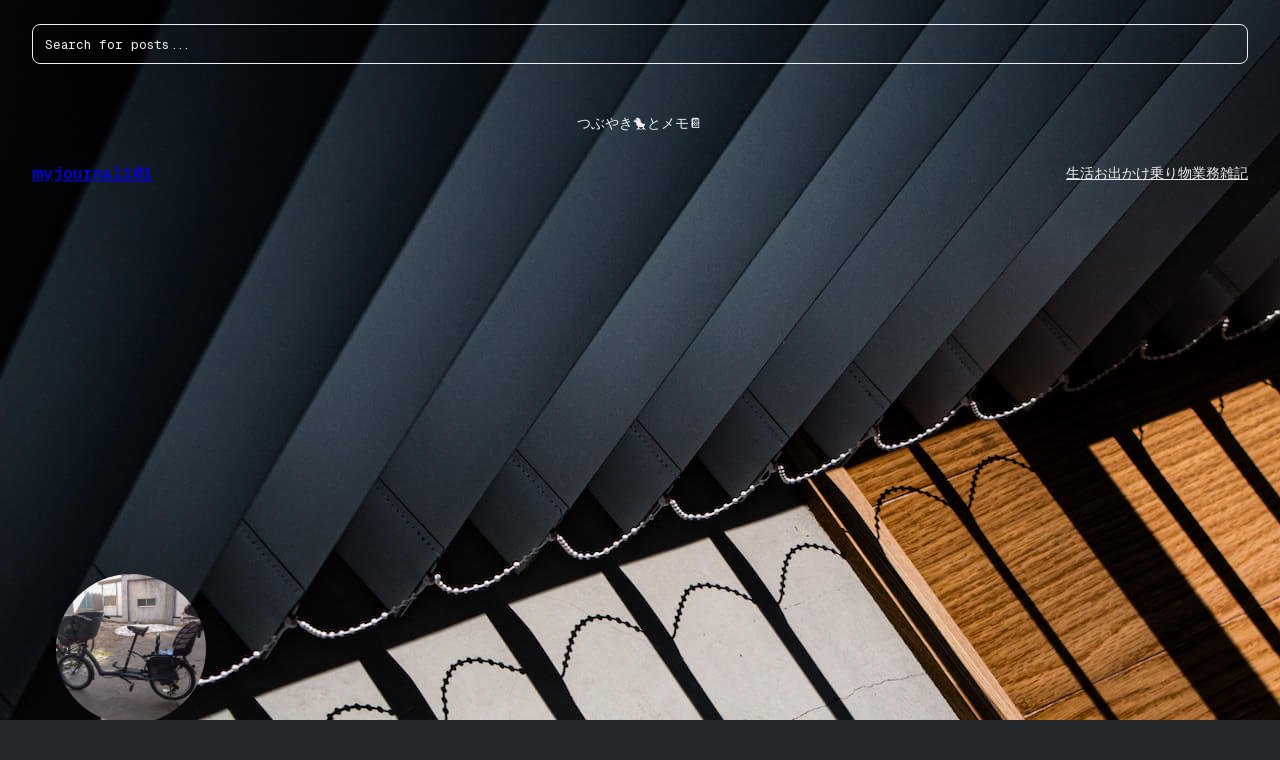

--- FILE ---
content_type: text/html; charset=UTF-8
request_url: https://myjournal101.com/19989
body_size: 25016
content:
<!DOCTYPE html>
<html dir="ltr" lang="ja" prefix="og: https://ogp.me/ns#">
<head>
	<meta charset="UTF-8" />
	<meta name="viewport" content="width=device-width, initial-scale=1" />

		<!-- All in One SEO 4.9.2 - aioseo.com -->
		<title>ブリジストン・ビッケのバルブって英式だったのか（今更ぁ！）。 | myjournal101</title>
	<meta name="description" content="昨年近所の石上車両で中古で購入した子乗せ自転車のブリジストン・ビッケ。電動機構は全く無いしスチールフレームで重" />
	<meta name="robots" content="max-image-preview:large" />
	<meta name="author" content="よっぺん"/>
	<meta name="google-site-verification" content="wRkwUXLjaJfvZC-p8NszVbm6VJ9lYM7Cr6nVyWGwzu8" />
	<meta name="keywords" content="ビッケ,自転車" />
	<link rel="canonical" href="https://myjournal101.com/19989" />
	<meta name="generator" content="All in One SEO (AIOSEO) 4.9.2" />

		<!-- Google tag (gtag.js) --> <script async src="https://www.googletagmanager.com/gtag/js?id=G-XYWZKM7DBE"></script> <script> window.dataLayer = window.dataLayer || []; function gtag(){dataLayer.push(arguments);} gtag('js', new Date()); gtag('config', 'G-XYWZKM7DBE'); </script>
		<meta property="og:locale" content="ja_JP" />
		<meta property="og:site_name" content="myjournal101 – つぶやき🐤とメモ📔" />
		<meta property="og:type" content="article" />
		<meta property="og:title" content="ブリジストン・ビッケのバルブって英式だったのか（今更ぁ！）。 | myjournal101" />
		<meta property="og:description" content="昨年近所の石上車両で中古で購入した子乗せ自転車のブリジストン・ビッケ。電動機構は全く無いしスチールフレームで重" />
		<meta property="og:url" content="https://myjournal101.com/19989" />
		<meta property="og:image" content="https://myjournal101.com/blog/wp-content/uploads/202102170834-1-104.jpg" />
		<meta property="og:image:secure_url" content="https://myjournal101.com/blog/wp-content/uploads/202102170834-1-104.jpg" />
		<meta property="og:image:width" content="1500" />
		<meta property="og:image:height" content="1125" />
		<meta property="article:published_time" content="2023-04-04T12:00:00+00:00" />
		<meta property="article:modified_time" content="2023-04-09T07:31:11+00:00" />
		<meta name="twitter:card" content="summary" />
		<meta name="twitter:title" content="ブリジストン・ビッケのバルブって英式だったのか（今更ぁ！）。 | myjournal101" />
		<meta name="twitter:description" content="昨年近所の石上車両で中古で購入した子乗せ自転車のブリジストン・ビッケ。電動機構は全く無いしスチールフレームで重" />
		<meta name="twitter:image" content="https://myjournal101.com/blog/wp-content/uploads/202102170834-1-104.jpg" />
		<script type="application/ld+json" class="aioseo-schema">
			{"@context":"https:\/\/schema.org","@graph":[{"@type":"Article","@id":"https:\/\/myjournal101.com\/19989#article","name":"\u30d6\u30ea\u30b8\u30b9\u30c8\u30f3\u30fb\u30d3\u30c3\u30b1\u306e\u30d0\u30eb\u30d6\u3063\u3066\u82f1\u5f0f\u3060\u3063\u305f\u306e\u304b\uff08\u4eca\u66f4\u3041\uff01\uff09\u3002 | myjournal101","headline":"\u30d6\u30ea\u30b8\u30b9\u30c8\u30f3\u30fb\u30d3\u30c3\u30b1\u306e\u30d0\u30eb\u30d6\u3063\u3066\u82f1\u5f0f\u3060\u3063\u305f\u306e\u304b\uff08\u4eca\u66f4\u3041\uff01\uff09\u3002","author":{"@id":"https:\/\/myjournal101.com\/author\/admin#author"},"publisher":{"@id":"https:\/\/myjournal101.com\/#person"},"image":{"@type":"ImageObject","url":"https:\/\/myjournal101.com\/blog\/wp-content\/uploads\/202102170834-1-104.jpg","width":1500,"height":1125},"datePublished":"2023-04-04T21:00:00+09:00","dateModified":"2023-04-09T16:31:11+09:00","inLanguage":"ja","mainEntityOfPage":{"@id":"https:\/\/myjournal101.com\/19989#webpage"},"isPartOf":{"@id":"https:\/\/myjournal101.com\/19989#webpage"},"articleSection":"\u4e57\u308a\u7269, \u30d3\u30c3\u30b1, \u81ea\u8ee2\u8eca"},{"@type":"BreadcrumbList","@id":"https:\/\/myjournal101.com\/19989#breadcrumblist","itemListElement":[{"@type":"ListItem","@id":"https:\/\/myjournal101.com#listItem","position":1,"name":"\u30db\u30fc\u30e0","item":"https:\/\/myjournal101.com","nextItem":{"@type":"ListItem","@id":"https:\/\/myjournal101.com\/category\/vehicle#listItem","name":"\u4e57\u308a\u7269"}},{"@type":"ListItem","@id":"https:\/\/myjournal101.com\/category\/vehicle#listItem","position":2,"name":"\u4e57\u308a\u7269","item":"https:\/\/myjournal101.com\/category\/vehicle","nextItem":{"@type":"ListItem","@id":"https:\/\/myjournal101.com\/19989#listItem","name":"\u30d6\u30ea\u30b8\u30b9\u30c8\u30f3\u30fb\u30d3\u30c3\u30b1\u306e\u30d0\u30eb\u30d6\u3063\u3066\u82f1\u5f0f\u3060\u3063\u305f\u306e\u304b\uff08\u4eca\u66f4\u3041\uff01\uff09\u3002"},"previousItem":{"@type":"ListItem","@id":"https:\/\/myjournal101.com#listItem","name":"\u30db\u30fc\u30e0"}},{"@type":"ListItem","@id":"https:\/\/myjournal101.com\/19989#listItem","position":3,"name":"\u30d6\u30ea\u30b8\u30b9\u30c8\u30f3\u30fb\u30d3\u30c3\u30b1\u306e\u30d0\u30eb\u30d6\u3063\u3066\u82f1\u5f0f\u3060\u3063\u305f\u306e\u304b\uff08\u4eca\u66f4\u3041\uff01\uff09\u3002","previousItem":{"@type":"ListItem","@id":"https:\/\/myjournal101.com\/category\/vehicle#listItem","name":"\u4e57\u308a\u7269"}}]},{"@type":"Person","@id":"https:\/\/myjournal101.com\/#person","name":"\u3088\u3063\u307a\u3093","image":{"@type":"ImageObject","@id":"https:\/\/myjournal101.com\/19989#personImage","url":"https:\/\/secure.gravatar.com\/avatar\/07e758f3a974be074a4bf3341a44a03f0567009d2afb35480f3c73506ea74b7f?s=96&d=mm&r=g","width":96,"height":96,"caption":"\u3088\u3063\u307a\u3093"}},{"@type":"Person","@id":"https:\/\/myjournal101.com\/author\/admin#author","url":"https:\/\/myjournal101.com\/author\/admin","name":"\u3088\u3063\u307a\u3093","image":{"@type":"ImageObject","@id":"https:\/\/myjournal101.com\/19989#authorImage","url":"https:\/\/secure.gravatar.com\/avatar\/07e758f3a974be074a4bf3341a44a03f0567009d2afb35480f3c73506ea74b7f?s=96&d=mm&r=g","width":96,"height":96,"caption":"\u3088\u3063\u307a\u3093"}},{"@type":"WebPage","@id":"https:\/\/myjournal101.com\/19989#webpage","url":"https:\/\/myjournal101.com\/19989","name":"\u30d6\u30ea\u30b8\u30b9\u30c8\u30f3\u30fb\u30d3\u30c3\u30b1\u306e\u30d0\u30eb\u30d6\u3063\u3066\u82f1\u5f0f\u3060\u3063\u305f\u306e\u304b\uff08\u4eca\u66f4\u3041\uff01\uff09\u3002 | myjournal101","description":"\u6628\u5e74\u8fd1\u6240\u306e\u77f3\u4e0a\u8eca\u4e21\u3067\u4e2d\u53e4\u3067\u8cfc\u5165\u3057\u305f\u5b50\u4e57\u305b\u81ea\u8ee2\u8eca\u306e\u30d6\u30ea\u30b8\u30b9\u30c8\u30f3\u30fb\u30d3\u30c3\u30b1\u3002\u96fb\u52d5\u6a5f\u69cb\u306f\u5168\u304f\u7121\u3044\u3057\u30b9\u30c1\u30fc\u30eb\u30d5\u30ec\u30fc\u30e0\u3067\u91cd","inLanguage":"ja","isPartOf":{"@id":"https:\/\/myjournal101.com\/#website"},"breadcrumb":{"@id":"https:\/\/myjournal101.com\/19989#breadcrumblist"},"author":{"@id":"https:\/\/myjournal101.com\/author\/admin#author"},"creator":{"@id":"https:\/\/myjournal101.com\/author\/admin#author"},"image":{"@type":"ImageObject","url":"https:\/\/myjournal101.com\/blog\/wp-content\/uploads\/202102170834-1-104.jpg","@id":"https:\/\/myjournal101.com\/19989\/#mainImage","width":1500,"height":1125},"primaryImageOfPage":{"@id":"https:\/\/myjournal101.com\/19989#mainImage"},"datePublished":"2023-04-04T21:00:00+09:00","dateModified":"2023-04-09T16:31:11+09:00"},{"@type":"WebSite","@id":"https:\/\/myjournal101.com\/#website","url":"https:\/\/myjournal101.com\/","name":"myjournal101 \u2013 \u3064\u3076\u3084\u304d\ud83d\udc24\u3068\u30e1\u30e2\ud83d\udcd4","description":"\u3064\u3076\u3084\u304d\ud83d\udc24\u3068\u30e1\u30e2\ud83d\udcd4","inLanguage":"ja","publisher":{"@id":"https:\/\/myjournal101.com\/#person"}}]}
		</script>
		<!-- All in One SEO -->


<link rel='dns-prefetch' href='//static.addtoany.com' />
<link rel="alternate" type="application/rss+xml" title="myjournal101 &raquo; フィード" href="https://myjournal101.com/feed" />
<link rel="alternate" type="application/rss+xml" title="myjournal101 &raquo; コメントフィード" href="https://myjournal101.com/comments/feed" />
<link rel="alternate" type="application/rss+xml" title="myjournal101 &raquo; ブリジストン・ビッケのバルブって英式だったのか（今更ぁ！）。 のコメントのフィード" href="https://myjournal101.com/19989/feed" />
<link rel="alternate" title="oEmbed (JSON)" type="application/json+oembed" href="https://myjournal101.com/wp-json/oembed/1.0/embed?url=https%3A%2F%2Fmyjournal101.com%2F19989" />
<link rel="alternate" title="oEmbed (XML)" type="text/xml+oembed" href="https://myjournal101.com/wp-json/oembed/1.0/embed?url=https%3A%2F%2Fmyjournal101.com%2F19989&#038;format=xml" />
<!-- myjournal101.com is managing ads with Advanced Ads 2.0.16 – https://wpadvancedads.com/ --><script id="myjou-ready">
			window.advanced_ads_ready=function(e,a){a=a||"complete";var d=function(e){return"interactive"===a?"loading"!==e:"complete"===e};d(document.readyState)?e():document.addEventListener("readystatechange",(function(a){d(a.target.readyState)&&e()}),{once:"interactive"===a})},window.advanced_ads_ready_queue=window.advanced_ads_ready_queue||[];		</script>
		<style id='wp-img-auto-sizes-contain-inline-css'>
img:is([sizes=auto i],[sizes^="auto," i]){contain-intrinsic-size:3000px 1500px}
/*# sourceURL=wp-img-auto-sizes-contain-inline-css */
</style>
<style id='wp-block-search-inline-css'>
.wp-block-search__button{margin-left:10px;word-break:normal}.wp-block-search__button.has-icon{line-height:0}.wp-block-search__button svg{height:1.25em;min-height:24px;min-width:24px;width:1.25em;fill:currentColor;vertical-align:text-bottom}:where(.wp-block-search__button){border:1px solid #ccc;padding:6px 10px}.wp-block-search__inside-wrapper{display:flex;flex:auto;flex-wrap:nowrap;max-width:100%}.wp-block-search__label{width:100%}.wp-block-search.wp-block-search__button-only .wp-block-search__button{box-sizing:border-box;display:flex;flex-shrink:0;justify-content:center;margin-left:0;max-width:100%}.wp-block-search.wp-block-search__button-only .wp-block-search__inside-wrapper{min-width:0!important;transition-property:width}.wp-block-search.wp-block-search__button-only .wp-block-search__input{flex-basis:100%;transition-duration:.3s}.wp-block-search.wp-block-search__button-only.wp-block-search__searchfield-hidden,.wp-block-search.wp-block-search__button-only.wp-block-search__searchfield-hidden .wp-block-search__inside-wrapper{overflow:hidden}.wp-block-search.wp-block-search__button-only.wp-block-search__searchfield-hidden .wp-block-search__input{border-left-width:0!important;border-right-width:0!important;flex-basis:0;flex-grow:0;margin:0;min-width:0!important;padding-left:0!important;padding-right:0!important;width:0!important}:where(.wp-block-search__input){appearance:none;border:1px solid #949494;flex-grow:1;font-family:inherit;font-size:inherit;font-style:inherit;font-weight:inherit;letter-spacing:inherit;line-height:inherit;margin-left:0;margin-right:0;min-width:3rem;padding:8px;text-decoration:unset!important;text-transform:inherit}:where(.wp-block-search__button-inside .wp-block-search__inside-wrapper){background-color:#fff;border:1px solid #949494;box-sizing:border-box;padding:4px}:where(.wp-block-search__button-inside .wp-block-search__inside-wrapper) .wp-block-search__input{border:none;border-radius:0;padding:0 4px}:where(.wp-block-search__button-inside .wp-block-search__inside-wrapper) .wp-block-search__input:focus{outline:none}:where(.wp-block-search__button-inside .wp-block-search__inside-wrapper) :where(.wp-block-search__button){padding:4px 8px}.wp-block-search.aligncenter .wp-block-search__inside-wrapper{margin:auto}.wp-block[data-align=right] .wp-block-search.wp-block-search__button-only .wp-block-search__inside-wrapper{float:right}
/*# sourceURL=https://myjournal101.com/blog/wp-includes/blocks/search/style.min.css */
</style>
<style id='wp-block-site-tagline-inline-css'>
.wp-block-site-tagline{box-sizing:border-box}
/*# sourceURL=https://myjournal101.com/blog/wp-includes/blocks/site-tagline/style.min.css */
</style>
<style id='wp-block-site-title-inline-css'>
.wp-block-site-title{box-sizing:border-box}.wp-block-site-title :where(a){color:inherit;font-family:inherit;font-size:inherit;font-style:inherit;font-weight:inherit;letter-spacing:inherit;line-height:inherit;text-decoration:inherit}
/*# sourceURL=https://myjournal101.com/blog/wp-includes/blocks/site-title/style.min.css */
</style>
<style id='wp-block-group-inline-css'>
.wp-block-group{box-sizing:border-box}:where(.wp-block-group.wp-block-group-is-layout-constrained){position:relative}
/*# sourceURL=https://myjournal101.com/blog/wp-includes/blocks/group/style.min.css */
</style>
<style id='wp-block-navigation-link-inline-css'>
.wp-block-navigation .wp-block-navigation-item__label{overflow-wrap:break-word}.wp-block-navigation .wp-block-navigation-item__description{display:none}.link-ui-tools{outline:1px solid #f0f0f0;padding:8px}.link-ui-block-inserter{padding-top:8px}.link-ui-block-inserter__back{margin-left:8px;text-transform:uppercase}
/*# sourceURL=https://myjournal101.com/blog/wp-includes/blocks/navigation-link/style.min.css */
</style>
<link rel='stylesheet' id='wp-block-navigation-css' href='https://myjournal101.com/blog/wp-includes/blocks/navigation/style.min.css?ver=6.9' media='all' />
<style id='wp-block-post-featured-image-inline-css'>
.wp-block-post-featured-image{margin-left:0;margin-right:0}.wp-block-post-featured-image a{display:block;height:100%}.wp-block-post-featured-image :where(img){box-sizing:border-box;height:auto;max-width:100%;vertical-align:bottom;width:100%}.wp-block-post-featured-image.alignfull img,.wp-block-post-featured-image.alignwide img{width:100%}.wp-block-post-featured-image .wp-block-post-featured-image__overlay.has-background-dim{background-color:#000;inset:0;position:absolute}.wp-block-post-featured-image{position:relative}.wp-block-post-featured-image .wp-block-post-featured-image__overlay.has-background-gradient{background-color:initial}.wp-block-post-featured-image .wp-block-post-featured-image__overlay.has-background-dim-0{opacity:0}.wp-block-post-featured-image .wp-block-post-featured-image__overlay.has-background-dim-10{opacity:.1}.wp-block-post-featured-image .wp-block-post-featured-image__overlay.has-background-dim-20{opacity:.2}.wp-block-post-featured-image .wp-block-post-featured-image__overlay.has-background-dim-30{opacity:.3}.wp-block-post-featured-image .wp-block-post-featured-image__overlay.has-background-dim-40{opacity:.4}.wp-block-post-featured-image .wp-block-post-featured-image__overlay.has-background-dim-50{opacity:.5}.wp-block-post-featured-image .wp-block-post-featured-image__overlay.has-background-dim-60{opacity:.6}.wp-block-post-featured-image .wp-block-post-featured-image__overlay.has-background-dim-70{opacity:.7}.wp-block-post-featured-image .wp-block-post-featured-image__overlay.has-background-dim-80{opacity:.8}.wp-block-post-featured-image .wp-block-post-featured-image__overlay.has-background-dim-90{opacity:.9}.wp-block-post-featured-image .wp-block-post-featured-image__overlay.has-background-dim-100{opacity:1}.wp-block-post-featured-image:where(.alignleft,.alignright){width:100%}
/*# sourceURL=https://myjournal101.com/blog/wp-includes/blocks/post-featured-image/style.min.css */
</style>
<style id='wp-block-post-title-inline-css'>
.wp-block-post-title{box-sizing:border-box;word-break:break-word}.wp-block-post-title :where(a){display:inline-block;font-family:inherit;font-size:inherit;font-style:inherit;font-weight:inherit;letter-spacing:inherit;line-height:inherit;text-decoration:inherit}
/*# sourceURL=https://myjournal101.com/blog/wp-includes/blocks/post-title/style.min.css */
</style>
<style id='wp-block-post-date-inline-css'>
.wp-block-post-date{box-sizing:border-box}
/*# sourceURL=https://myjournal101.com/blog/wp-includes/blocks/post-date/style.min.css */
</style>
<style id='wp-block-post-terms-inline-css'>
.wp-block-post-terms{box-sizing:border-box}.wp-block-post-terms .wp-block-post-terms__separator{white-space:pre-wrap}
/*# sourceURL=https://myjournal101.com/blog/wp-includes/blocks/post-terms/style.min.css */
</style>
<style id='wp-block-paragraph-inline-css'>
.is-small-text{font-size:.875em}.is-regular-text{font-size:1em}.is-large-text{font-size:2.25em}.is-larger-text{font-size:3em}.has-drop-cap:not(:focus):first-letter{float:left;font-size:8.4em;font-style:normal;font-weight:100;line-height:.68;margin:.05em .1em 0 0;text-transform:uppercase}body.rtl .has-drop-cap:not(:focus):first-letter{float:none;margin-left:.1em}p.has-drop-cap.has-background{overflow:hidden}:root :where(p.has-background){padding:1.25em 2.375em}:where(p.has-text-color:not(.has-link-color)) a{color:inherit}p.has-text-align-left[style*="writing-mode:vertical-lr"],p.has-text-align-right[style*="writing-mode:vertical-rl"]{rotate:180deg}
/*# sourceURL=https://myjournal101.com/blog/wp-includes/blocks/paragraph/style.min.css */
</style>
<style id='wp-block-image-inline-css'>
.wp-block-image>a,.wp-block-image>figure>a{display:inline-block}.wp-block-image img{box-sizing:border-box;height:auto;max-width:100%;vertical-align:bottom}@media not (prefers-reduced-motion){.wp-block-image img.hide{visibility:hidden}.wp-block-image img.show{animation:show-content-image .4s}}.wp-block-image[style*=border-radius] img,.wp-block-image[style*=border-radius]>a{border-radius:inherit}.wp-block-image.has-custom-border img{box-sizing:border-box}.wp-block-image.aligncenter{text-align:center}.wp-block-image.alignfull>a,.wp-block-image.alignwide>a{width:100%}.wp-block-image.alignfull img,.wp-block-image.alignwide img{height:auto;width:100%}.wp-block-image .aligncenter,.wp-block-image .alignleft,.wp-block-image .alignright,.wp-block-image.aligncenter,.wp-block-image.alignleft,.wp-block-image.alignright{display:table}.wp-block-image .aligncenter>figcaption,.wp-block-image .alignleft>figcaption,.wp-block-image .alignright>figcaption,.wp-block-image.aligncenter>figcaption,.wp-block-image.alignleft>figcaption,.wp-block-image.alignright>figcaption{caption-side:bottom;display:table-caption}.wp-block-image .alignleft{float:left;margin:.5em 1em .5em 0}.wp-block-image .alignright{float:right;margin:.5em 0 .5em 1em}.wp-block-image .aligncenter{margin-left:auto;margin-right:auto}.wp-block-image :where(figcaption){margin-bottom:1em;margin-top:.5em}.wp-block-image.is-style-circle-mask img{border-radius:9999px}@supports ((-webkit-mask-image:none) or (mask-image:none)) or (-webkit-mask-image:none){.wp-block-image.is-style-circle-mask img{border-radius:0;-webkit-mask-image:url('data:image/svg+xml;utf8,<svg viewBox="0 0 100 100" xmlns="http://www.w3.org/2000/svg"><circle cx="50" cy="50" r="50"/></svg>');mask-image:url('data:image/svg+xml;utf8,<svg viewBox="0 0 100 100" xmlns="http://www.w3.org/2000/svg"><circle cx="50" cy="50" r="50"/></svg>');mask-mode:alpha;-webkit-mask-position:center;mask-position:center;-webkit-mask-repeat:no-repeat;mask-repeat:no-repeat;-webkit-mask-size:contain;mask-size:contain}}:root :where(.wp-block-image.is-style-rounded img,.wp-block-image .is-style-rounded img){border-radius:9999px}.wp-block-image figure{margin:0}.wp-lightbox-container{display:flex;flex-direction:column;position:relative}.wp-lightbox-container img{cursor:zoom-in}.wp-lightbox-container img:hover+button{opacity:1}.wp-lightbox-container button{align-items:center;backdrop-filter:blur(16px) saturate(180%);background-color:#5a5a5a40;border:none;border-radius:4px;cursor:zoom-in;display:flex;height:20px;justify-content:center;opacity:0;padding:0;position:absolute;right:16px;text-align:center;top:16px;width:20px;z-index:100}@media not (prefers-reduced-motion){.wp-lightbox-container button{transition:opacity .2s ease}}.wp-lightbox-container button:focus-visible{outline:3px auto #5a5a5a40;outline:3px auto -webkit-focus-ring-color;outline-offset:3px}.wp-lightbox-container button:hover{cursor:pointer;opacity:1}.wp-lightbox-container button:focus{opacity:1}.wp-lightbox-container button:focus,.wp-lightbox-container button:hover,.wp-lightbox-container button:not(:hover):not(:active):not(.has-background){background-color:#5a5a5a40;border:none}.wp-lightbox-overlay{box-sizing:border-box;cursor:zoom-out;height:100vh;left:0;overflow:hidden;position:fixed;top:0;visibility:hidden;width:100%;z-index:100000}.wp-lightbox-overlay .close-button{align-items:center;cursor:pointer;display:flex;justify-content:center;min-height:40px;min-width:40px;padding:0;position:absolute;right:calc(env(safe-area-inset-right) + 16px);top:calc(env(safe-area-inset-top) + 16px);z-index:5000000}.wp-lightbox-overlay .close-button:focus,.wp-lightbox-overlay .close-button:hover,.wp-lightbox-overlay .close-button:not(:hover):not(:active):not(.has-background){background:none;border:none}.wp-lightbox-overlay .lightbox-image-container{height:var(--wp--lightbox-container-height);left:50%;overflow:hidden;position:absolute;top:50%;transform:translate(-50%,-50%);transform-origin:top left;width:var(--wp--lightbox-container-width);z-index:9999999999}.wp-lightbox-overlay .wp-block-image{align-items:center;box-sizing:border-box;display:flex;height:100%;justify-content:center;margin:0;position:relative;transform-origin:0 0;width:100%;z-index:3000000}.wp-lightbox-overlay .wp-block-image img{height:var(--wp--lightbox-image-height);min-height:var(--wp--lightbox-image-height);min-width:var(--wp--lightbox-image-width);width:var(--wp--lightbox-image-width)}.wp-lightbox-overlay .wp-block-image figcaption{display:none}.wp-lightbox-overlay button{background:none;border:none}.wp-lightbox-overlay .scrim{background-color:#fff;height:100%;opacity:.9;position:absolute;width:100%;z-index:2000000}.wp-lightbox-overlay.active{visibility:visible}@media not (prefers-reduced-motion){.wp-lightbox-overlay.active{animation:turn-on-visibility .25s both}.wp-lightbox-overlay.active img{animation:turn-on-visibility .35s both}.wp-lightbox-overlay.show-closing-animation:not(.active){animation:turn-off-visibility .35s both}.wp-lightbox-overlay.show-closing-animation:not(.active) img{animation:turn-off-visibility .25s both}.wp-lightbox-overlay.zoom.active{animation:none;opacity:1;visibility:visible}.wp-lightbox-overlay.zoom.active .lightbox-image-container{animation:lightbox-zoom-in .4s}.wp-lightbox-overlay.zoom.active .lightbox-image-container img{animation:none}.wp-lightbox-overlay.zoom.active .scrim{animation:turn-on-visibility .4s forwards}.wp-lightbox-overlay.zoom.show-closing-animation:not(.active){animation:none}.wp-lightbox-overlay.zoom.show-closing-animation:not(.active) .lightbox-image-container{animation:lightbox-zoom-out .4s}.wp-lightbox-overlay.zoom.show-closing-animation:not(.active) .lightbox-image-container img{animation:none}.wp-lightbox-overlay.zoom.show-closing-animation:not(.active) .scrim{animation:turn-off-visibility .4s forwards}}@keyframes show-content-image{0%{visibility:hidden}99%{visibility:hidden}to{visibility:visible}}@keyframes turn-on-visibility{0%{opacity:0}to{opacity:1}}@keyframes turn-off-visibility{0%{opacity:1;visibility:visible}99%{opacity:0;visibility:visible}to{opacity:0;visibility:hidden}}@keyframes lightbox-zoom-in{0%{transform:translate(calc((-100vw + var(--wp--lightbox-scrollbar-width))/2 + var(--wp--lightbox-initial-left-position)),calc(-50vh + var(--wp--lightbox-initial-top-position))) scale(var(--wp--lightbox-scale))}to{transform:translate(-50%,-50%) scale(1)}}@keyframes lightbox-zoom-out{0%{transform:translate(-50%,-50%) scale(1);visibility:visible}99%{visibility:visible}to{transform:translate(calc((-100vw + var(--wp--lightbox-scrollbar-width))/2 + var(--wp--lightbox-initial-left-position)),calc(-50vh + var(--wp--lightbox-initial-top-position))) scale(var(--wp--lightbox-scale));visibility:hidden}}
/*# sourceURL=https://myjournal101.com/blog/wp-includes/blocks/image/style.min.css */
</style>
<style id='wp-block-heading-inline-css'>
h1:where(.wp-block-heading).has-background,h2:where(.wp-block-heading).has-background,h3:where(.wp-block-heading).has-background,h4:where(.wp-block-heading).has-background,h5:where(.wp-block-heading).has-background,h6:where(.wp-block-heading).has-background{padding:1.25em 2.375em}h1.has-text-align-left[style*=writing-mode]:where([style*=vertical-lr]),h1.has-text-align-right[style*=writing-mode]:where([style*=vertical-rl]),h2.has-text-align-left[style*=writing-mode]:where([style*=vertical-lr]),h2.has-text-align-right[style*=writing-mode]:where([style*=vertical-rl]),h3.has-text-align-left[style*=writing-mode]:where([style*=vertical-lr]),h3.has-text-align-right[style*=writing-mode]:where([style*=vertical-rl]),h4.has-text-align-left[style*=writing-mode]:where([style*=vertical-lr]),h4.has-text-align-right[style*=writing-mode]:where([style*=vertical-rl]),h5.has-text-align-left[style*=writing-mode]:where([style*=vertical-lr]),h5.has-text-align-right[style*=writing-mode]:where([style*=vertical-rl]),h6.has-text-align-left[style*=writing-mode]:where([style*=vertical-lr]),h6.has-text-align-right[style*=writing-mode]:where([style*=vertical-rl]){rotate:180deg}
/*# sourceURL=https://myjournal101.com/blog/wp-includes/blocks/heading/style.min.css */
</style>
<style id='wp-block-post-content-inline-css'>
.wp-block-post-content{display:flow-root}
/*# sourceURL=https://myjournal101.com/blog/wp-includes/blocks/post-content/style.min.css */
</style>
<style id='wp-block-spacer-inline-css'>
.wp-block-spacer{clear:both}
/*# sourceURL=https://myjournal101.com/blog/wp-includes/blocks/spacer/style.min.css */
</style>
<style id='wp-block-post-comments-form-inline-css'>
:where(.wp-block-post-comments-form input:not([type=submit])),:where(.wp-block-post-comments-form textarea){border:1px solid #949494;font-family:inherit;font-size:1em}:where(.wp-block-post-comments-form input:where(:not([type=submit]):not([type=checkbox]))),:where(.wp-block-post-comments-form textarea){padding:calc(.667em + 2px)}.wp-block-post-comments-form{box-sizing:border-box}.wp-block-post-comments-form[style*=font-weight] :where(.comment-reply-title){font-weight:inherit}.wp-block-post-comments-form[style*=font-family] :where(.comment-reply-title){font-family:inherit}.wp-block-post-comments-form[class*=-font-size] :where(.comment-reply-title),.wp-block-post-comments-form[style*=font-size] :where(.comment-reply-title){font-size:inherit}.wp-block-post-comments-form[style*=line-height] :where(.comment-reply-title){line-height:inherit}.wp-block-post-comments-form[style*=font-style] :where(.comment-reply-title){font-style:inherit}.wp-block-post-comments-form[style*=letter-spacing] :where(.comment-reply-title){letter-spacing:inherit}.wp-block-post-comments-form :where(input[type=submit]){box-shadow:none;cursor:pointer;display:inline-block;overflow-wrap:break-word;text-align:center}.wp-block-post-comments-form .comment-form input:not([type=submit]):not([type=checkbox]):not([type=hidden]),.wp-block-post-comments-form .comment-form textarea{box-sizing:border-box;display:block;width:100%}.wp-block-post-comments-form .comment-form-author label,.wp-block-post-comments-form .comment-form-email label,.wp-block-post-comments-form .comment-form-url label{display:block;margin-bottom:.25em}.wp-block-post-comments-form .comment-form-cookies-consent{display:flex;gap:.25em}.wp-block-post-comments-form .comment-form-cookies-consent #wp-comment-cookies-consent{margin-top:.35em}.wp-block-post-comments-form .comment-reply-title{margin-bottom:0}.wp-block-post-comments-form .comment-reply-title :where(small){font-size:var(--wp--preset--font-size--medium,smaller);margin-left:.5em}
/*# sourceURL=https://myjournal101.com/blog/wp-includes/blocks/post-comments-form/style.min.css */
</style>
<style id='wp-block-buttons-inline-css'>
.wp-block-buttons{box-sizing:border-box}.wp-block-buttons.is-vertical{flex-direction:column}.wp-block-buttons.is-vertical>.wp-block-button:last-child{margin-bottom:0}.wp-block-buttons>.wp-block-button{display:inline-block;margin:0}.wp-block-buttons.is-content-justification-left{justify-content:flex-start}.wp-block-buttons.is-content-justification-left.is-vertical{align-items:flex-start}.wp-block-buttons.is-content-justification-center{justify-content:center}.wp-block-buttons.is-content-justification-center.is-vertical{align-items:center}.wp-block-buttons.is-content-justification-right{justify-content:flex-end}.wp-block-buttons.is-content-justification-right.is-vertical{align-items:flex-end}.wp-block-buttons.is-content-justification-space-between{justify-content:space-between}.wp-block-buttons.aligncenter{text-align:center}.wp-block-buttons:not(.is-content-justification-space-between,.is-content-justification-right,.is-content-justification-left,.is-content-justification-center) .wp-block-button.aligncenter{margin-left:auto;margin-right:auto;width:100%}.wp-block-buttons[style*=text-decoration] .wp-block-button,.wp-block-buttons[style*=text-decoration] .wp-block-button__link{text-decoration:inherit}.wp-block-buttons.has-custom-font-size .wp-block-button__link{font-size:inherit}.wp-block-buttons .wp-block-button__link{width:100%}.wp-block-button.aligncenter{text-align:center}
/*# sourceURL=https://myjournal101.com/blog/wp-includes/blocks/buttons/style.min.css */
</style>
<style id='wp-block-button-inline-css'>
.wp-block-button__link{align-content:center;box-sizing:border-box;cursor:pointer;display:inline-block;height:100%;text-align:center;word-break:break-word}.wp-block-button__link.aligncenter{text-align:center}.wp-block-button__link.alignright{text-align:right}:where(.wp-block-button__link){border-radius:9999px;box-shadow:none;padding:calc(.667em + 2px) calc(1.333em + 2px);text-decoration:none}.wp-block-button[style*=text-decoration] .wp-block-button__link{text-decoration:inherit}.wp-block-buttons>.wp-block-button.has-custom-width{max-width:none}.wp-block-buttons>.wp-block-button.has-custom-width .wp-block-button__link{width:100%}.wp-block-buttons>.wp-block-button.has-custom-font-size .wp-block-button__link{font-size:inherit}.wp-block-buttons>.wp-block-button.wp-block-button__width-25{width:calc(25% - var(--wp--style--block-gap, .5em)*.75)}.wp-block-buttons>.wp-block-button.wp-block-button__width-50{width:calc(50% - var(--wp--style--block-gap, .5em)*.5)}.wp-block-buttons>.wp-block-button.wp-block-button__width-75{width:calc(75% - var(--wp--style--block-gap, .5em)*.25)}.wp-block-buttons>.wp-block-button.wp-block-button__width-100{flex-basis:100%;width:100%}.wp-block-buttons.is-vertical>.wp-block-button.wp-block-button__width-25{width:25%}.wp-block-buttons.is-vertical>.wp-block-button.wp-block-button__width-50{width:50%}.wp-block-buttons.is-vertical>.wp-block-button.wp-block-button__width-75{width:75%}.wp-block-button.is-style-squared,.wp-block-button__link.wp-block-button.is-style-squared{border-radius:0}.wp-block-button.no-border-radius,.wp-block-button__link.no-border-radius{border-radius:0!important}:root :where(.wp-block-button .wp-block-button__link.is-style-outline),:root :where(.wp-block-button.is-style-outline>.wp-block-button__link){border:2px solid;padding:.667em 1.333em}:root :where(.wp-block-button .wp-block-button__link.is-style-outline:not(.has-text-color)),:root :where(.wp-block-button.is-style-outline>.wp-block-button__link:not(.has-text-color)){color:currentColor}:root :where(.wp-block-button .wp-block-button__link.is-style-outline:not(.has-background)),:root :where(.wp-block-button.is-style-outline>.wp-block-button__link:not(.has-background)){background-color:initial;background-image:none}
/*# sourceURL=https://myjournal101.com/blog/wp-includes/blocks/button/style.min.css */
</style>
<style id='wp-block-comments-inline-css'>
.wp-block-post-comments{box-sizing:border-box}.wp-block-post-comments .alignleft{float:left}.wp-block-post-comments .alignright{float:right}.wp-block-post-comments .navigation:after{clear:both;content:"";display:table}.wp-block-post-comments .commentlist{clear:both;list-style:none;margin:0;padding:0}.wp-block-post-comments .commentlist .comment{min-height:2.25em;padding-left:3.25em}.wp-block-post-comments .commentlist .comment p{font-size:1em;line-height:1.8;margin:1em 0}.wp-block-post-comments .commentlist .children{list-style:none;margin:0;padding:0}.wp-block-post-comments .comment-author{line-height:1.5}.wp-block-post-comments .comment-author .avatar{border-radius:1.5em;display:block;float:left;height:2.5em;margin-right:.75em;margin-top:.5em;width:2.5em}.wp-block-post-comments .comment-author cite{font-style:normal}.wp-block-post-comments .comment-meta{font-size:.875em;line-height:1.5}.wp-block-post-comments .comment-meta b{font-weight:400}.wp-block-post-comments .comment-meta .comment-awaiting-moderation{display:block;margin-bottom:1em;margin-top:1em}.wp-block-post-comments .comment-body .commentmetadata{font-size:.875em}.wp-block-post-comments .comment-form-author label,.wp-block-post-comments .comment-form-comment label,.wp-block-post-comments .comment-form-email label,.wp-block-post-comments .comment-form-url label{display:block;margin-bottom:.25em}.wp-block-post-comments .comment-form input:not([type=submit]):not([type=checkbox]),.wp-block-post-comments .comment-form textarea{box-sizing:border-box;display:block;width:100%}.wp-block-post-comments .comment-form-cookies-consent{display:flex;gap:.25em}.wp-block-post-comments .comment-form-cookies-consent #wp-comment-cookies-consent{margin-top:.35em}.wp-block-post-comments .comment-reply-title{margin-bottom:0}.wp-block-post-comments .comment-reply-title :where(small){font-size:var(--wp--preset--font-size--medium,smaller);margin-left:.5em}.wp-block-post-comments .reply{font-size:.875em;margin-bottom:1.4em}.wp-block-post-comments input:not([type=submit]),.wp-block-post-comments textarea{border:1px solid #949494;font-family:inherit;font-size:1em}.wp-block-post-comments input:not([type=submit]):not([type=checkbox]),.wp-block-post-comments textarea{padding:calc(.667em + 2px)}:where(.wp-block-post-comments input[type=submit]){border:none}.wp-block-comments{box-sizing:border-box}
/*# sourceURL=https://myjournal101.com/blog/wp-includes/blocks/comments/style.min.css */
</style>
<link rel='stylesheet' id='yarppRelatedCss-css' href='https://myjournal101.com/blog/wp-content/plugins/yet-another-related-posts-plugin/style/related.css?ver=5.30.11' media='all' />
<link rel='stylesheet' id='yarpp-thumbnails-css' href='https://myjournal101.com/blog/wp-content/plugins/yet-another-related-posts-plugin/style/styles_thumbnails.css?ver=5.30.11' media='all' />
<style id='yarpp-thumbnails-inline-css'>
.yarpp-thumbnails-horizontal .yarpp-thumbnail {width: 140px;height: 180px;margin: 5px;margin-left: 0px;}.yarpp-thumbnail > img, .yarpp-thumbnail-default {width: 130px;height: 130px;margin: 5px;}.yarpp-thumbnails-horizontal .yarpp-thumbnail-title {margin: 7px;margin-top: 0px;width: 130px;}.yarpp-thumbnail-default > img {min-height: 130px;min-width: 130px;}
/*# sourceURL=yarpp-thumbnails-inline-css */
</style>
<style id='wp-block-archives-inline-css'>
.wp-block-archives{box-sizing:border-box}.wp-block-archives-dropdown label{display:block}
/*# sourceURL=https://myjournal101.com/blog/wp-includes/blocks/archives/style.min.css */
</style>
<style id='wp-emoji-styles-inline-css'>

	img.wp-smiley, img.emoji {
		display: inline !important;
		border: none !important;
		box-shadow: none !important;
		height: 1em !important;
		width: 1em !important;
		margin: 0 0.07em !important;
		vertical-align: -0.1em !important;
		background: none !important;
		padding: 0 !important;
	}
/*# sourceURL=wp-emoji-styles-inline-css */
</style>
<style id='wp-block-library-inline-css'>
:root{--wp-block-synced-color:#7a00df;--wp-block-synced-color--rgb:122,0,223;--wp-bound-block-color:var(--wp-block-synced-color);--wp-editor-canvas-background:#ddd;--wp-admin-theme-color:#007cba;--wp-admin-theme-color--rgb:0,124,186;--wp-admin-theme-color-darker-10:#006ba1;--wp-admin-theme-color-darker-10--rgb:0,107,160.5;--wp-admin-theme-color-darker-20:#005a87;--wp-admin-theme-color-darker-20--rgb:0,90,135;--wp-admin-border-width-focus:2px}@media (min-resolution:192dpi){:root{--wp-admin-border-width-focus:1.5px}}.wp-element-button{cursor:pointer}:root .has-very-light-gray-background-color{background-color:#eee}:root .has-very-dark-gray-background-color{background-color:#313131}:root .has-very-light-gray-color{color:#eee}:root .has-very-dark-gray-color{color:#313131}:root .has-vivid-green-cyan-to-vivid-cyan-blue-gradient-background{background:linear-gradient(135deg,#00d084,#0693e3)}:root .has-purple-crush-gradient-background{background:linear-gradient(135deg,#34e2e4,#4721fb 50%,#ab1dfe)}:root .has-hazy-dawn-gradient-background{background:linear-gradient(135deg,#faaca8,#dad0ec)}:root .has-subdued-olive-gradient-background{background:linear-gradient(135deg,#fafae1,#67a671)}:root .has-atomic-cream-gradient-background{background:linear-gradient(135deg,#fdd79a,#004a59)}:root .has-nightshade-gradient-background{background:linear-gradient(135deg,#330968,#31cdcf)}:root .has-midnight-gradient-background{background:linear-gradient(135deg,#020381,#2874fc)}:root{--wp--preset--font-size--normal:16px;--wp--preset--font-size--huge:42px}.has-regular-font-size{font-size:1em}.has-larger-font-size{font-size:2.625em}.has-normal-font-size{font-size:var(--wp--preset--font-size--normal)}.has-huge-font-size{font-size:var(--wp--preset--font-size--huge)}.has-text-align-center{text-align:center}.has-text-align-left{text-align:left}.has-text-align-right{text-align:right}.has-fit-text{white-space:nowrap!important}#end-resizable-editor-section{display:none}.aligncenter{clear:both}.items-justified-left{justify-content:flex-start}.items-justified-center{justify-content:center}.items-justified-right{justify-content:flex-end}.items-justified-space-between{justify-content:space-between}.screen-reader-text{border:0;clip-path:inset(50%);height:1px;margin:-1px;overflow:hidden;padding:0;position:absolute;width:1px;word-wrap:normal!important}.screen-reader-text:focus{background-color:#ddd;clip-path:none;color:#444;display:block;font-size:1em;height:auto;left:5px;line-height:normal;padding:15px 23px 14px;text-decoration:none;top:5px;width:auto;z-index:100000}html :where(.has-border-color){border-style:solid}html :where([style*=border-top-color]){border-top-style:solid}html :where([style*=border-right-color]){border-right-style:solid}html :where([style*=border-bottom-color]){border-bottom-style:solid}html :where([style*=border-left-color]){border-left-style:solid}html :where([style*=border-width]){border-style:solid}html :where([style*=border-top-width]){border-top-style:solid}html :where([style*=border-right-width]){border-right-style:solid}html :where([style*=border-bottom-width]){border-bottom-style:solid}html :where([style*=border-left-width]){border-left-style:solid}html :where(img[class*=wp-image-]){height:auto;max-width:100%}:where(figure){margin:0 0 1em}html :where(.is-position-sticky){--wp-admin--admin-bar--position-offset:var(--wp-admin--admin-bar--height,0px)}@media screen and (max-width:600px){html :where(.is-position-sticky){--wp-admin--admin-bar--position-offset:0px}}
/*# sourceURL=/wp-includes/css/dist/block-library/common.min.css */
</style>
<style id='global-styles-inline-css'>
:root{--wp--preset--aspect-ratio--square: 1;--wp--preset--aspect-ratio--4-3: 4/3;--wp--preset--aspect-ratio--3-4: 3/4;--wp--preset--aspect-ratio--3-2: 3/2;--wp--preset--aspect-ratio--2-3: 2/3;--wp--preset--aspect-ratio--16-9: 16/9;--wp--preset--aspect-ratio--9-16: 9/16;--wp--preset--color--black: #000000;--wp--preset--color--cyan-bluish-gray: #abb8c3;--wp--preset--color--white: #ffffff;--wp--preset--color--pale-pink: #f78da7;--wp--preset--color--vivid-red: #cf2e2e;--wp--preset--color--luminous-vivid-orange: #ff6900;--wp--preset--color--luminous-vivid-amber: #fcb900;--wp--preset--color--light-green-cyan: #7bdcb5;--wp--preset--color--vivid-green-cyan: #00d084;--wp--preset--color--pale-cyan-blue: #8ed1fc;--wp--preset--color--vivid-cyan-blue: #0693e3;--wp--preset--color--vivid-purple: #9b51e0;--wp--preset--color--theme-1: #24282B;--wp--preset--color--theme-2: color-mix(in srgb, var(--wp--preset--color--theme-1) 95%, var(--wp--preset--color--theme-6) 5%);--wp--preset--color--theme-3: color-mix(in srgb, var(--wp--preset--color--theme-1) 90%, var(--wp--preset--color--theme-6) 10%);--wp--preset--color--theme-4: color-mix(in srgb, var(--wp--preset--color--theme-1) 80%, var(--wp--preset--color--theme-6) 20%);--wp--preset--color--theme-5: color-mix(in srgb, var(--wp--preset--color--theme-1) 25%, var(--wp--preset--color--theme-6) 75%);--wp--preset--color--theme-6: #EEEEEE;--wp--preset--gradient--vivid-cyan-blue-to-vivid-purple: linear-gradient(135deg,rgb(6,147,227) 0%,rgb(155,81,224) 100%);--wp--preset--gradient--light-green-cyan-to-vivid-green-cyan: linear-gradient(135deg,rgb(122,220,180) 0%,rgb(0,208,130) 100%);--wp--preset--gradient--luminous-vivid-amber-to-luminous-vivid-orange: linear-gradient(135deg,rgb(252,185,0) 0%,rgb(255,105,0) 100%);--wp--preset--gradient--luminous-vivid-orange-to-vivid-red: linear-gradient(135deg,rgb(255,105,0) 0%,rgb(207,46,46) 100%);--wp--preset--gradient--very-light-gray-to-cyan-bluish-gray: linear-gradient(135deg,rgb(238,238,238) 0%,rgb(169,184,195) 100%);--wp--preset--gradient--cool-to-warm-spectrum: linear-gradient(135deg,rgb(74,234,220) 0%,rgb(151,120,209) 20%,rgb(207,42,186) 40%,rgb(238,44,130) 60%,rgb(251,105,98) 80%,rgb(254,248,76) 100%);--wp--preset--gradient--blush-light-purple: linear-gradient(135deg,rgb(255,206,236) 0%,rgb(152,150,240) 100%);--wp--preset--gradient--blush-bordeaux: linear-gradient(135deg,rgb(254,205,165) 0%,rgb(254,45,45) 50%,rgb(107,0,62) 100%);--wp--preset--gradient--luminous-dusk: linear-gradient(135deg,rgb(255,203,112) 0%,rgb(199,81,192) 50%,rgb(65,88,208) 100%);--wp--preset--gradient--pale-ocean: linear-gradient(135deg,rgb(255,245,203) 0%,rgb(182,227,212) 50%,rgb(51,167,181) 100%);--wp--preset--gradient--electric-grass: linear-gradient(135deg,rgb(202,248,128) 0%,rgb(113,206,126) 100%);--wp--preset--gradient--midnight: linear-gradient(135deg,rgb(2,3,129) 0%,rgb(40,116,252) 100%);--wp--preset--gradient--gradient-1: linear-gradient(to bottom, var(--wp--preset--color--theme-5) -100%, transparent 100%);--wp--preset--gradient--gradient-2: linear-gradient(to bottom, var(--wp--preset--color--theme-5) -75%, transparent 75%);--wp--preset--gradient--gradient-3: linear-gradient(to bottom, var(--wp--preset--color--theme-5) -50%, transparent 50%);--wp--preset--gradient--gradient-4: linear-gradient(to bottom, var(--wp--preset--color--theme-5) -33%, transparent 33%);--wp--preset--font-size--small: 0.8rem;--wp--preset--font-size--medium: clamp(0.75rem, 0.75rem + ((1vw - 0.2rem) * 0.5), 0.85rem);--wp--preset--font-size--large: clamp(0.975rem, 0.975rem + ((1vw - 0.2rem) * 0.125), 1rem);--wp--preset--font-size--x-large: clamp(1rem, 1rem + ((1vw - 0.2rem) * 0.25), 1.05rem);--wp--preset--font-family--inter: "Inter", sans-serif;--wp--preset--font-family--geist-mono: "Geist Mono", monospace;--wp--preset--font-family--noto-serif: "Noto Serif", serif;--wp--preset--spacing--20: 16px;--wp--preset--spacing--30: 24px;--wp--preset--spacing--40: 32px;--wp--preset--spacing--50: 48px;--wp--preset--spacing--60: 60px;--wp--preset--spacing--70: 72px;--wp--preset--spacing--80: 5.06rem;--wp--preset--spacing--10: 8px;--wp--preset--shadow--natural: 6px 6px 9px rgba(0, 0, 0, 0.2);--wp--preset--shadow--deep: 12px 12px 50px rgba(0, 0, 0, 0.4);--wp--preset--shadow--sharp: 6px 6px 0px rgba(0, 0, 0, 0.2);--wp--preset--shadow--outlined: 6px 6px 0px -3px rgb(255, 255, 255), 6px 6px rgb(0, 0, 0);--wp--preset--shadow--crisp: 6px 6px 0px rgb(0, 0, 0);--wp--preset--shadow--inset: inset 0 0 0 1px var(--wp--preset--color--theme-3);--wp--preset--shadow--inset-2: inset 0 0 0 1px var(--wp--preset--color--theme-4);--wp--custom--color--theme-1-dark: color-mix(in srgb, var(--wp--preset--color--theme-1) 50%, black 50%);--wp--custom--color--theme-2-dark: var(--wp--preset--color--theme-2);--wp--custom--color--theme-3-dark: var(--wp--preset--color--theme-3);--wp--custom--color--theme-4-dark: var(--wp--preset--color--theme-4);--wp--custom--color--theme-5-dark: var(--wp--preset--color--theme-5);--wp--custom--color--theme-6-dark: var(--wp--preset--color--theme-6);--wp--custom--transition--duration: 200ms;}:root { --wp--style--global--content-size: 440px;--wp--style--global--wide-size: 640px; }:where(body) { margin: 0; }.wp-site-blocks { padding-top: var(--wp--style--root--padding-top); padding-bottom: var(--wp--style--root--padding-bottom); }.has-global-padding { padding-right: var(--wp--style--root--padding-right); padding-left: var(--wp--style--root--padding-left); }.has-global-padding > .alignfull { margin-right: calc(var(--wp--style--root--padding-right) * -1); margin-left: calc(var(--wp--style--root--padding-left) * -1); }.has-global-padding :where(:not(.alignfull.is-layout-flow) > .has-global-padding:not(.wp-block-block, .alignfull)) { padding-right: 0; padding-left: 0; }.has-global-padding :where(:not(.alignfull.is-layout-flow) > .has-global-padding:not(.wp-block-block, .alignfull)) > .alignfull { margin-left: 0; margin-right: 0; }.wp-site-blocks > .alignleft { float: left; margin-right: 2em; }.wp-site-blocks > .alignright { float: right; margin-left: 2em; }.wp-site-blocks > .aligncenter { justify-content: center; margin-left: auto; margin-right: auto; }:where(.wp-site-blocks) > * { margin-block-start: var(--wp--preset--spacing--20); margin-block-end: 0; }:where(.wp-site-blocks) > :first-child { margin-block-start: 0; }:where(.wp-site-blocks) > :last-child { margin-block-end: 0; }:root { --wp--style--block-gap: var(--wp--preset--spacing--20); }:root :where(.is-layout-flow) > :first-child{margin-block-start: 0;}:root :where(.is-layout-flow) > :last-child{margin-block-end: 0;}:root :where(.is-layout-flow) > *{margin-block-start: var(--wp--preset--spacing--20);margin-block-end: 0;}:root :where(.is-layout-constrained) > :first-child{margin-block-start: 0;}:root :where(.is-layout-constrained) > :last-child{margin-block-end: 0;}:root :where(.is-layout-constrained) > *{margin-block-start: var(--wp--preset--spacing--20);margin-block-end: 0;}:root :where(.is-layout-flex){gap: var(--wp--preset--spacing--20);}:root :where(.is-layout-grid){gap: var(--wp--preset--spacing--20);}.is-layout-flow > .alignleft{float: left;margin-inline-start: 0;margin-inline-end: 2em;}.is-layout-flow > .alignright{float: right;margin-inline-start: 2em;margin-inline-end: 0;}.is-layout-flow > .aligncenter{margin-left: auto !important;margin-right: auto !important;}.is-layout-constrained > .alignleft{float: left;margin-inline-start: 0;margin-inline-end: 2em;}.is-layout-constrained > .alignright{float: right;margin-inline-start: 2em;margin-inline-end: 0;}.is-layout-constrained > .aligncenter{margin-left: auto !important;margin-right: auto !important;}.is-layout-constrained > :where(:not(.alignleft):not(.alignright):not(.alignfull)){max-width: var(--wp--style--global--content-size);margin-left: auto !important;margin-right: auto !important;}.is-layout-constrained > .alignwide{max-width: var(--wp--style--global--wide-size);}body .is-layout-flex{display: flex;}.is-layout-flex{flex-wrap: wrap;align-items: center;}.is-layout-flex > :is(*, div){margin: 0;}body .is-layout-grid{display: grid;}.is-layout-grid > :is(*, div){margin: 0;}html{min-height: calc(100% - var(--wp-admin--admin-bar--height, 0px));}body{background-color: var(--wp--preset--color--theme-1);background-image: url('https://myjournal101.com/blog/wp-content/uploads/IMG_1516-1.jpg');background-position: 50% 0;background-size: auto;background-attachment: fixed;color: var(--wp--preset--color--theme-6);font-family: var(--wp--preset--font-family--geist-mono);font-size: var(--wp--preset--font-size--medium);font-weight: 400;letter-spacing: normal;line-height: 1.7;--wp--style--root--padding-top: 0;--wp--style--root--padding-right: var(--wp--preset--spacing--30);--wp--style--root--padding-bottom: var(--wp--preset--spacing--50);--wp--style--root--padding-left: var(--wp--preset--spacing--30);}a:where(:not(.wp-element-button)){color: var(--wp--preset--color--theme-6);text-decoration: underline;}:root :where(a:where(:not(.wp-element-button)):hover){color: var(--wp--preset--color--theme-6);text-decoration: none;}h1, h2, h3, h4, h5, h6{color: var(--wp--preset--color--theme-6);font-size: var(--wp--preset--font-size--medium);font-weight: 600;letter-spacing: normal;line-height: 1.4;}h1{font-size: var(--wp--preset--font-size--x-large);}h2{font-size: var(--wp--preset--font-size--large);}h3{font-size: var(--wp--preset--font-size--large);}h4{font-size: var(--wp--preset--font-size--large);}h5{font-size: 90%;}h6{color: var(--wp--preset--color--theme-5);font-size: 90%;font-weight: normal;}:root :where(.wp-element-button, .wp-block-button__link){background-color: var(--wp--preset--color--theme-6);border-radius: var(--wp--preset--spacing--10);border-width: 0;color: var(--wp--preset--color--theme-1);font-family: inherit;font-size: var(--wp--preset--font-size--small);font-style: inherit;font-weight: 500;letter-spacing: inherit;line-height: 1.9;padding-top: 7px;padding-right: 16px;padding-bottom: 6px;padding-left: 16px;text-decoration: none;text-transform: inherit;}:root :where(.wp-element-button:hover, .wp-block-button__link:hover){background-color: color-mix(in srgb, var(--wp--preset--color--theme-6) 90%, var(--wp--preset--color--theme-1) 10%);}:root :where(.wp-element-caption, .wp-block-audio figcaption, .wp-block-embed figcaption, .wp-block-gallery figcaption, .wp-block-image figcaption, .wp-block-table figcaption, .wp-block-video figcaption){color: var(--wp--preset--color--theme-5);text-align: center;font-size: 90%;margin-top: var(--wp--preset--spacing--10) !important;margin-bottom: 0 !important;}.has-black-color{color: var(--wp--preset--color--black) !important;}.has-cyan-bluish-gray-color{color: var(--wp--preset--color--cyan-bluish-gray) !important;}.has-white-color{color: var(--wp--preset--color--white) !important;}.has-pale-pink-color{color: var(--wp--preset--color--pale-pink) !important;}.has-vivid-red-color{color: var(--wp--preset--color--vivid-red) !important;}.has-luminous-vivid-orange-color{color: var(--wp--preset--color--luminous-vivid-orange) !important;}.has-luminous-vivid-amber-color{color: var(--wp--preset--color--luminous-vivid-amber) !important;}.has-light-green-cyan-color{color: var(--wp--preset--color--light-green-cyan) !important;}.has-vivid-green-cyan-color{color: var(--wp--preset--color--vivid-green-cyan) !important;}.has-pale-cyan-blue-color{color: var(--wp--preset--color--pale-cyan-blue) !important;}.has-vivid-cyan-blue-color{color: var(--wp--preset--color--vivid-cyan-blue) !important;}.has-vivid-purple-color{color: var(--wp--preset--color--vivid-purple) !important;}.has-theme-1-color{color: var(--wp--preset--color--theme-1) !important;}.has-theme-2-color{color: var(--wp--preset--color--theme-2) !important;}.has-theme-3-color{color: var(--wp--preset--color--theme-3) !important;}.has-theme-4-color{color: var(--wp--preset--color--theme-4) !important;}.has-theme-5-color{color: var(--wp--preset--color--theme-5) !important;}.has-theme-6-color{color: var(--wp--preset--color--theme-6) !important;}.has-black-background-color{background-color: var(--wp--preset--color--black) !important;}.has-cyan-bluish-gray-background-color{background-color: var(--wp--preset--color--cyan-bluish-gray) !important;}.has-white-background-color{background-color: var(--wp--preset--color--white) !important;}.has-pale-pink-background-color{background-color: var(--wp--preset--color--pale-pink) !important;}.has-vivid-red-background-color{background-color: var(--wp--preset--color--vivid-red) !important;}.has-luminous-vivid-orange-background-color{background-color: var(--wp--preset--color--luminous-vivid-orange) !important;}.has-luminous-vivid-amber-background-color{background-color: var(--wp--preset--color--luminous-vivid-amber) !important;}.has-light-green-cyan-background-color{background-color: var(--wp--preset--color--light-green-cyan) !important;}.has-vivid-green-cyan-background-color{background-color: var(--wp--preset--color--vivid-green-cyan) !important;}.has-pale-cyan-blue-background-color{background-color: var(--wp--preset--color--pale-cyan-blue) !important;}.has-vivid-cyan-blue-background-color{background-color: var(--wp--preset--color--vivid-cyan-blue) !important;}.has-vivid-purple-background-color{background-color: var(--wp--preset--color--vivid-purple) !important;}.has-theme-1-background-color{background-color: var(--wp--preset--color--theme-1) !important;}.has-theme-2-background-color{background-color: var(--wp--preset--color--theme-2) !important;}.has-theme-3-background-color{background-color: var(--wp--preset--color--theme-3) !important;}.has-theme-4-background-color{background-color: var(--wp--preset--color--theme-4) !important;}.has-theme-5-background-color{background-color: var(--wp--preset--color--theme-5) !important;}.has-theme-6-background-color{background-color: var(--wp--preset--color--theme-6) !important;}.has-black-border-color{border-color: var(--wp--preset--color--black) !important;}.has-cyan-bluish-gray-border-color{border-color: var(--wp--preset--color--cyan-bluish-gray) !important;}.has-white-border-color{border-color: var(--wp--preset--color--white) !important;}.has-pale-pink-border-color{border-color: var(--wp--preset--color--pale-pink) !important;}.has-vivid-red-border-color{border-color: var(--wp--preset--color--vivid-red) !important;}.has-luminous-vivid-orange-border-color{border-color: var(--wp--preset--color--luminous-vivid-orange) !important;}.has-luminous-vivid-amber-border-color{border-color: var(--wp--preset--color--luminous-vivid-amber) !important;}.has-light-green-cyan-border-color{border-color: var(--wp--preset--color--light-green-cyan) !important;}.has-vivid-green-cyan-border-color{border-color: var(--wp--preset--color--vivid-green-cyan) !important;}.has-pale-cyan-blue-border-color{border-color: var(--wp--preset--color--pale-cyan-blue) !important;}.has-vivid-cyan-blue-border-color{border-color: var(--wp--preset--color--vivid-cyan-blue) !important;}.has-vivid-purple-border-color{border-color: var(--wp--preset--color--vivid-purple) !important;}.has-theme-1-border-color{border-color: var(--wp--preset--color--theme-1) !important;}.has-theme-2-border-color{border-color: var(--wp--preset--color--theme-2) !important;}.has-theme-3-border-color{border-color: var(--wp--preset--color--theme-3) !important;}.has-theme-4-border-color{border-color: var(--wp--preset--color--theme-4) !important;}.has-theme-5-border-color{border-color: var(--wp--preset--color--theme-5) !important;}.has-theme-6-border-color{border-color: var(--wp--preset--color--theme-6) !important;}.has-vivid-cyan-blue-to-vivid-purple-gradient-background{background: var(--wp--preset--gradient--vivid-cyan-blue-to-vivid-purple) !important;}.has-light-green-cyan-to-vivid-green-cyan-gradient-background{background: var(--wp--preset--gradient--light-green-cyan-to-vivid-green-cyan) !important;}.has-luminous-vivid-amber-to-luminous-vivid-orange-gradient-background{background: var(--wp--preset--gradient--luminous-vivid-amber-to-luminous-vivid-orange) !important;}.has-luminous-vivid-orange-to-vivid-red-gradient-background{background: var(--wp--preset--gradient--luminous-vivid-orange-to-vivid-red) !important;}.has-very-light-gray-to-cyan-bluish-gray-gradient-background{background: var(--wp--preset--gradient--very-light-gray-to-cyan-bluish-gray) !important;}.has-cool-to-warm-spectrum-gradient-background{background: var(--wp--preset--gradient--cool-to-warm-spectrum) !important;}.has-blush-light-purple-gradient-background{background: var(--wp--preset--gradient--blush-light-purple) !important;}.has-blush-bordeaux-gradient-background{background: var(--wp--preset--gradient--blush-bordeaux) !important;}.has-luminous-dusk-gradient-background{background: var(--wp--preset--gradient--luminous-dusk) !important;}.has-pale-ocean-gradient-background{background: var(--wp--preset--gradient--pale-ocean) !important;}.has-electric-grass-gradient-background{background: var(--wp--preset--gradient--electric-grass) !important;}.has-midnight-gradient-background{background: var(--wp--preset--gradient--midnight) !important;}.has-gradient-1-gradient-background{background: var(--wp--preset--gradient--gradient-1) !important;}.has-gradient-2-gradient-background{background: var(--wp--preset--gradient--gradient-2) !important;}.has-gradient-3-gradient-background{background: var(--wp--preset--gradient--gradient-3) !important;}.has-gradient-4-gradient-background{background: var(--wp--preset--gradient--gradient-4) !important;}.has-small-font-size{font-size: var(--wp--preset--font-size--small) !important;}.has-medium-font-size{font-size: var(--wp--preset--font-size--medium) !important;}.has-large-font-size{font-size: var(--wp--preset--font-size--large) !important;}.has-x-large-font-size{font-size: var(--wp--preset--font-size--x-large) !important;}.has-inter-font-family{font-family: var(--wp--preset--font-family--inter) !important;}.has-geist-mono-font-family{font-family: var(--wp--preset--font-family--geist-mono) !important;}.has-noto-serif-font-family{font-family: var(--wp--preset--font-family--noto-serif) !important;}.yarpp-thumbnails-horizontal img{
width: 120px;
height: 120px;
border-radius: 120px;
}
.yarpp-thumbnails-horizontal .yarpp-thumbnail{
border: none;
width: 130px;
}
/* 表の内容を折り返さず１行で表示 */
.scroll-table{
white-space: nowrap;
}
/* 見出しを変な位置で改行させないようにする */
h2.wp-block-post-title{
overflow-wrap: anywhere !important;
word-break: keep-all !important
}
:root :where(.wp-block-buttons){margin-top: var(--wp--preset--spacing--30);margin-bottom: var(--wp--preset--spacing--30);}:root :where(.wp-block-buttons-is-layout-flow) > :first-child{margin-block-start: 0;}:root :where(.wp-block-buttons-is-layout-flow) > :last-child{margin-block-end: 0;}:root :where(.wp-block-buttons-is-layout-flow) > *{margin-block-start: var(--wp--preset--spacing--10);margin-block-end: 0;}:root :where(.wp-block-buttons-is-layout-constrained) > :first-child{margin-block-start: 0;}:root :where(.wp-block-buttons-is-layout-constrained) > :last-child{margin-block-end: 0;}:root :where(.wp-block-buttons-is-layout-constrained) > *{margin-block-start: var(--wp--preset--spacing--10);margin-block-end: 0;}:root :where(.wp-block-buttons-is-layout-flex){gap: var(--wp--preset--spacing--10);}:root :where(.wp-block-buttons-is-layout-grid){gap: var(--wp--preset--spacing--10);}
:root :where(.wp-block-image){margin-top: var(--wp--preset--spacing--30);margin-bottom: var(--wp--preset--spacing--30);}:root :where(.wp-block-image img, .wp-block-image .wp-block-image__crop-area, .wp-block-image .components-placeholder){border-radius: var(--wp--preset--spacing--20);}:root :where(.wp-block-image .lightbox-trigger){visibility: hidden;}
:root :where(.wp-block-navigation){color: var(--wp--preset--color--theme-5);font-size: var(--wp--preset--font-size--small);line-height: 1;text-transform: uppercase;}:root :where(.wp-block-navigation-is-layout-flow) > :first-child{margin-block-start: 0;}:root :where(.wp-block-navigation-is-layout-flow) > :last-child{margin-block-end: 0;}:root :where(.wp-block-navigation-is-layout-flow) > *{margin-block-start: var(--wp--preset--spacing--20);margin-block-end: 0;}:root :where(.wp-block-navigation-is-layout-constrained) > :first-child{margin-block-start: 0;}:root :where(.wp-block-navigation-is-layout-constrained) > :last-child{margin-block-end: 0;}:root :where(.wp-block-navigation-is-layout-constrained) > *{margin-block-start: var(--wp--preset--spacing--20);margin-block-end: 0;}:root :where(.wp-block-navigation-is-layout-flex){gap: var(--wp--preset--spacing--20);}:root :where(.wp-block-navigation-is-layout-grid){gap: var(--wp--preset--spacing--20);}:root :where(.wp-block-navigation.is-vertical a ){padding-left: 0; padding-right: 0;}:root :where(.wp-block-navigation .current-menu-item > a){color: var(--wp--preset--color--theme-6) !important;}
:root :where(.wp-block-navigation a:where(:not(.wp-element-button))){border-radius: 6px;color: var(--wp--preset--color--theme-6);line-height: 1;text-decoration: none;}
:root :where(.wp-block-navigation a:where(:not(.wp-element-button)):hover){color: var(--wp--preset--color--theme-6) !important;}
:root :where(p:empty ){display: none;}
:root :where(.wp-block-post-comments-form textarea){max-height: 128px;}:root :where(.wp-block-post-comments-form .form-submit){margin-top: calc( var(--wp--preset--spacing--20) + 4px)}
:root :where(.wp-block-post-content > *:first-child){margin-top: 0 !important;}:root :where(.wp-block-post-content ul li){margin: calc( var(--wp--preset--spacing--10) / 2 ) 0}:root :where(.wp-block-post-content ol li){margin: calc( var(--wp--preset--spacing--10) / 2 ) 0}
:root :where(.wp-block-post-date){color: var(--wp--preset--color--theme-5);font-size: var(--wp--preset--font-size--small);text-transform: uppercase;}
:root :where(.wp-block-post-date a:where(:not(.wp-element-button))){color: var(--wp--preset--color--theme-5);text-decoration: none;}
:root :where(.wp-block-post-date a:where(:not(.wp-element-button)):hover){color: var(--wp--preset--color--theme-6);text-decoration: none;}
:root :where(.wp-block-post-title){color: var(--wp--preset--color--theme-6);font-size: var(--wp--preset--font-size--x-large);}:root :where(.wp-block-post-title a){text-decoration: none;}
:root :where(.wp-block-site-title){font-size: var(--wp--preset--font-size--x-large);}
:root :where(.wp-block-site-title a:where(:not(.wp-element-button))){text-decoration: none;}
:root :where(.wp-block-yarpp-yarpp-blockimg){width: 100%;}
:root :where(.wp-block-post-featured-image img, .wp-block-post-featured-image .block-editor-media-placeholder, .wp-block-post-featured-image .wp-block-post-featured-image__overlay){border-radius: 100px;}
/*# sourceURL=global-styles-inline-css */
</style>
<style id='core-block-supports-inline-css'>
.wp-container-core-group-is-layout-f1189ed3{flex-wrap:nowrap;gap:var(--wp--preset--spacing--20);}.wp-container-core-group-is-layout-48ef68f5{flex-wrap:nowrap;gap:var(--wp--preset--spacing--10);justify-content:space-between;}.wp-container-core-group-is-layout-98f5a9d5 > *{margin-block-start:0;margin-block-end:0;}.wp-container-core-group-is-layout-98f5a9d5 > * + *{margin-block-start:0;margin-block-end:0;}.wp-container-core-post-content-is-layout-c385debf > .alignfull{margin-right:calc(var(--wp--preset--spacing--20) * -1);margin-left:calc(var(--wp--preset--spacing--20) * -1);}.wp-container-core-group-is-layout-36e5618c > .alignfull{margin-right:calc(var(--wp--preset--spacing--20) * -1);margin-left:calc(var(--wp--preset--spacing--20) * -1);}
/*# sourceURL=core-block-supports-inline-css */
</style>
<style id='wp-block-template-skip-link-inline-css'>

		.skip-link.screen-reader-text {
			border: 0;
			clip-path: inset(50%);
			height: 1px;
			margin: -1px;
			overflow: hidden;
			padding: 0;
			position: absolute !important;
			width: 1px;
			word-wrap: normal !important;
		}

		.skip-link.screen-reader-text:focus {
			background-color: #eee;
			clip-path: none;
			color: #444;
			display: block;
			font-size: 1em;
			height: auto;
			left: 5px;
			line-height: normal;
			padding: 15px 23px 14px;
			text-decoration: none;
			top: 5px;
			width: auto;
			z-index: 100000;
		}
/*# sourceURL=wp-block-template-skip-link-inline-css */
</style>
<link rel='stylesheet' id='kanso-style-css' href='https://myjournal101.com/blog/wp-content/themes/kanso/style.css?ver=1.0.5' media='all' />
<link rel='stylesheet' id='addtoany-css' href='https://myjournal101.com/blog/wp-content/plugins/add-to-any/addtoany.min.css?ver=1.16' media='all' />
<script id="addtoany-core-js-before">
window.a2a_config=window.a2a_config||{};a2a_config.callbacks=[];a2a_config.overlays=[];a2a_config.templates={};a2a_localize = {
	Share: "共有",
	Save: "ブックマーク",
	Subscribe: "購読",
	Email: "メール",
	Bookmark: "ブックマーク",
	ShowAll: "すべて表示する",
	ShowLess: "小さく表示する",
	FindServices: "サービスを探す",
	FindAnyServiceToAddTo: "追加するサービスを今すぐ探す",
	PoweredBy: "Powered by",
	ShareViaEmail: "メールでシェアする",
	SubscribeViaEmail: "メールで購読する",
	BookmarkInYourBrowser: "ブラウザにブックマーク",
	BookmarkInstructions: "このページをブックマークするには、 Ctrl+D または \u2318+D を押下。",
	AddToYourFavorites: "お気に入りに追加",
	SendFromWebOrProgram: "任意のメールアドレスまたはメールプログラムから送信",
	EmailProgram: "メールプログラム",
	More: "詳細&#8230;",
	ThanksForSharing: "共有ありがとうございます !",
	ThanksForFollowing: "フォローありがとうございます !"
};

a2a_config.icon_color="transparent";

//# sourceURL=addtoany-core-js-before
</script>
<script defer src="https://static.addtoany.com/menu/page.js" id="addtoany-core-js"></script>
<script src="https://myjournal101.com/blog/wp-includes/js/jquery/jquery.min.js?ver=3.7.1" id="jquery-core-js"></script>
<script src="https://myjournal101.com/blog/wp-includes/js/jquery/jquery-migrate.min.js?ver=3.4.1" id="jquery-migrate-js"></script>
<script defer src="https://myjournal101.com/blog/wp-content/plugins/add-to-any/addtoany.min.js?ver=1.1" id="addtoany-jquery-js"></script>
<link rel="https://api.w.org/" href="https://myjournal101.com/wp-json/" /><link rel="alternate" title="JSON" type="application/json" href="https://myjournal101.com/wp-json/wp/v2/posts/19989" /><link rel="EditURI" type="application/rsd+xml" title="RSD" href="https://myjournal101.com/blog/xmlrpc.php?rsd" />
<meta name="generator" content="WordPress 6.9" />
<link rel='shortlink' href='https://myjournal101.com/?p=19989' />
<script type="importmap" id="wp-importmap">
{"imports":{"@wordpress/interactivity":"https://myjournal101.com/blog/wp-includes/js/dist/script-modules/interactivity/index.min.js?ver=8964710565a1d258501f"}}
</script>
<link rel="modulepreload" href="https://myjournal101.com/blog/wp-includes/js/dist/script-modules/interactivity/index.min.js?ver=8964710565a1d258501f" id="@wordpress/interactivity-js-modulepreload" fetchpriority="low">

<link rel="stylesheet" href="https://myjournal101.com/blog/wp-content/plugins/wassup/css/wassup-widget.css?ver=1.9.4.5" type="text/css" />
<script type="text/javascript">
//<![CDATA[
function wassup_get_screenres(){
	var screen_res = screen.width + " x " + screen.height;
	if(screen_res==" x ") screen_res=window.screen.width+" x "+window.screen.height;
	if(screen_res==" x ") screen_res=screen.availWidth+" x "+screen.availHeight;
	if (screen_res!=" x "){document.cookie = "wassup_screen_resbd2edb893684200888dc8d1e137f97d8=" + encodeURIComponent(screen_res)+ "; path=/; domain=" + document.domain;}
}
wassup_get_screenres();
//]]>
</script><script  async src="https://pagead2.googlesyndication.com/pagead/js/adsbygoogle.js?client=ca-pub-9852885624620899" crossorigin="anonymous"></script><style class='wp-fonts-local'>
@font-face{font-family:Inter;font-style:normal;font-weight:100 800;font-display:fallback;src:url('https://myjournal101.com/blog/wp-content/themes/kanso/assets/fonts/inter/InterVariable.ttf') format('truetype');font-stretch:normal;}
@font-face{font-family:Inter;font-style:italic;font-weight:100 800;font-display:fallback;src:url('https://myjournal101.com/blog/wp-content/themes/kanso/assets/fonts/inter/InterVariable-Italic.ttf') format('truetype');font-stretch:normal;}
@font-face{font-family:"Geist Mono";font-style:normal;font-weight:100 800;font-display:fallback;src:url('https://myjournal101.com/blog/wp-content/themes/kanso/assets/fonts/geist-mono/GeistMonoVariable.woff2') format('woff2');font-stretch:normal;}
@font-face{font-family:"Noto Serif";font-style:normal;font-weight:400;font-display:fallback;src:url('https://myjournal101.com/blog/wp-content/themes/kanso/assets/fonts/noto-serif/NotoSerif-Variable.ttf') format('truetype');font-stretch:normal;}
@font-face{font-family:"Noto Serif";font-style:italic;font-weight:400;font-display:fallback;src:url('https://myjournal101.com/blog/wp-content/themes/kanso/assets/fonts/noto-serif/NotoSerif-Italic-Variable.ttf') format('truetype');font-stretch:normal;}
</style>
<link rel="icon" href="https://myjournal101.com/blog/wp-content/uploads/cropped-101-2-32x32.png" sizes="32x32" />
<link rel="icon" href="https://myjournal101.com/blog/wp-content/uploads/cropped-101-2-192x192.png" sizes="192x192" />
<link rel="apple-touch-icon" href="https://myjournal101.com/blog/wp-content/uploads/cropped-101-2-180x180.png" />
<meta name="msapplication-TileImage" content="https://myjournal101.com/blog/wp-content/uploads/cropped-101-2-270x270.png" />
</head>

<body class="wp-singular post-template-default single single-post postid-19989 single-format-standard wp-custom-logo wp-embed-responsive wp-theme-kanso aa-prefix-myjou- modula-best-grid-gallery">

<div class="wp-site-blocks"><header class="wp-block-template-part">
<div class="wp-block-group alignfull has-global-padding is-layout-constrained wp-container-core-group-is-layout-98f5a9d5 wp-block-group-is-layout-constrained" style="padding-top:var(--wp--preset--spacing--20);padding-bottom:var(--wp--preset--spacing--50)"><form role="search" method="get" action="https://myjournal101.com/" style="margin-top:0;margin-bottom:var(--wp--preset--spacing--50);" class="wp-block-search__no-button wp-block-search"    ><label class="wp-block-search__label screen-reader-text" for="wp-block-search__input-1" >検索</label><div class="wp-block-search__inside-wrapper"  style="width: 100%"><input class="wp-block-search__input" id="wp-block-search__input-1" placeholder="Search for posts..." value="" type="search" name="s" required /></div></form>

<p style="margin-left:0;margin-bottom:var(--wp--preset--spacing--20);" class="has-text-align-center wp-block-site-tagline">つぶやき&#x1f424;とメモ&#x1f4d4;</p>


<div class="wp-block-group is-style-default is-content-justification-space-between is-nowrap is-layout-flex wp-container-core-group-is-layout-48ef68f5 wp-block-group-is-layout-flex" style="margin-top:0;margin-bottom:0"><h1 class="wp-block-site-title"><a href="https://myjournal101.com" target="_self" rel="home">myjournal101</a></h1>


<div class="wp-block-group is-nowrap is-layout-flex wp-container-core-group-is-layout-f1189ed3 wp-block-group-is-layout-flex"></div>



<div class="wp-block-group is-nowrap is-layout-flex wp-container-core-group-is-layout-f1189ed3 wp-block-group-is-layout-flex"><nav class="wp-block-navigation is-horizontal is-layout-flex wp-block-navigation-is-layout-flex" aria-label="%e3%82%b5%e3%82%a4%e3%83%89%e3%83%90%e3%83%bc%e3%81%ab%e8%a1%a8%e7%a4%ba%e3%81%99%e3%82%8b%e3%83%a1%e3%83%8b%e3%83%a5%e3%83%bc"><ul class="wp-block-navigation__container  wp-block-navigation"><li class=" wp-block-navigation-item  menu-item menu-item-type-taxonomy menu-item-object-category wp-block-navigation-link"><a class="wp-block-navigation-item__content"  href="https://myjournal101.com/category/life" title=""><span class="wp-block-navigation-item__label">生活</span></a></li><li class=" wp-block-navigation-item  menu-item menu-item-type-taxonomy menu-item-object-category wp-block-navigation-link"><a class="wp-block-navigation-item__content"  href="https://myjournal101.com/category/traveling" title=""><span class="wp-block-navigation-item__label">お出かけ</span></a></li><li class=" wp-block-navigation-item  menu-item menu-item-type-taxonomy menu-item-object-category wp-block-navigation-link"><a class="wp-block-navigation-item__content"  href="https://myjournal101.com/category/vehicle" title=""><span class="wp-block-navigation-item__label">乗り物</span></a></li><li class=" wp-block-navigation-item  menu-item menu-item-type-taxonomy menu-item-object-category wp-block-navigation-link"><a class="wp-block-navigation-item__content"  href="https://myjournal101.com/category/tech" title=""><span class="wp-block-navigation-item__label">業務</span></a></li><li class=" wp-block-navigation-item  menu-item menu-item-type-taxonomy menu-item-object-category wp-block-navigation-link"><a class="wp-block-navigation-item__content"  href="https://myjournal101.com/category/others" title=""><span class="wp-block-navigation-item__label">雑記</span></a></li></ul></nav></div>
</div>
</div>
</header>


<main class="wp-block-group has-global-padding is-layout-constrained wp-block-group-is-layout-constrained" style="margin-top:0;margin-bottom:0;padding-top:var(--wp--preset--spacing--20);padding-bottom:var(--wp--preset--spacing--20)">
<div class="wp-block-group has-global-padding is-layout-constrained wp-block-group-is-layout-constrained"><figure style="aspect-ratio:auto;width:150px;height:150px;" class="wp-block-post-featured-image"><img width="840" height="630" src="https://myjournal101.com/blog/wp-content/uploads/202102170834-1-104-840x630.jpg" class="attachment-post-thumbnail size-post-thumbnail wp-post-image" alt="" style="border-radius:100px;width:100%;height:100%;object-fit:cover;" decoding="async" fetchpriority="high" srcset="https://myjournal101.com/blog/wp-content/uploads/202102170834-1-104-840x630.jpg 840w, https://myjournal101.com/blog/wp-content/uploads/202102170834-1-104-300x225.jpg 300w, https://myjournal101.com/blog/wp-content/uploads/202102170834-1-104-1000x750.jpg 1000w, https://myjournal101.com/blog/wp-content/uploads/202102170834-1-104-768x576.jpg 768w, https://myjournal101.com/blog/wp-content/uploads/202102170834-1-104.jpg 1500w" sizes="(max-width: 840px) 100vw, 840px" /></figure>

<h1 class="wp-block-post-title">ブリジストン・ビッケのバルブって英式だったのか（今更ぁ！）。</h1>


<div class="wp-block-group is-layout-flex wp-block-group-is-layout-flex"><div class="wp-block-post-date"><time datetime="2023-04-04T21:00:00+09:00">2023年4月4日</time></div>

<div class="taxonomy-category wp-block-post-terms"><span class="wp-block-post-terms__prefix">Posted in </span><a href="https://myjournal101.com/category/vehicle" rel="tag">乗り物</a></div></div>


<div style="border-radius:0px;border-style:none;border-width:0px" class="taxonomy-post_tag wp-block-post-terms"><span class="wp-block-post-terms__prefix">#</span><a href="https://myjournal101.com/tag/%e3%83%93%e3%83%83%e3%82%b1" rel="tag">ビッケ</a><span class="wp-block-post-terms__separator"> #</span><a href="https://myjournal101.com/tag/bicycle" rel="tag">自転車</a></div></div>


<div style="background-color:#000000b5; border-radius:10px; padding-top:var(--wp--preset--spacing--20);padding-bottom:var(--wp--preset--spacing--20);padding-left:var(--wp--preset--spacing--20);padding-right:var(--wp--preset--spacing--20);" class="entry-content wp-block-post-content has-background has-global-padding is-layout-constrained wp-container-core-post-content-is-layout-c385debf wp-block-post-content-is-layout-constrained">
<p>昨年近所の石上車両で中古で購入した子乗せ自転車のブリジストン・ビッケ。電動機構は全く無いしスチールフレームで重たいし（おまけに前後に子ども用シートが付いてる！うち子ども一人…）、だけど平坦路ならば結構軽快にスルスル進む感じで中々乗り心地の良い自転車で、これに乗るたびに「ママチャリも悪くないもんだなぁ」とか思っちゃってます。</p>



<figure class="wp-block-image size-large"><a href="https://myjournal101.com/blog/wp-content/uploads/202102170834-1-104.jpg"><img decoding="async" width="1000" height="750" src="https://myjournal101.com/blog/wp-content/uploads/202102170834-1-104-1000x750.jpg" alt="" class="wp-image-19996" srcset="https://myjournal101.com/blog/wp-content/uploads/202102170834-1-104-1000x750.jpg 1000w, https://myjournal101.com/blog/wp-content/uploads/202102170834-1-104-300x225.jpg 300w, https://myjournal101.com/blog/wp-content/uploads/202102170834-1-104-768x576.jpg 768w, https://myjournal101.com/blog/wp-content/uploads/202102170834-1-104-840x630.jpg 840w, https://myjournal101.com/blog/wp-content/uploads/202102170834-1-104.jpg 1500w" sizes="(max-width: 1000px) 100vw, 1000px" /></a><figcaption class="wp-element-caption">遅いが大変乗り心地の良いビッケ</figcaption></figure>



<p>今年はすでに殆どの雪が溶けてしまっておりすでに自転車乗っても全く問題ない路面状況です。次の月曜日はこれに乗って出勤、帰りは保育園に子どもを迎えに行こうと思っております。</p>



<p>てことで乗り始める前に最低限のメンテナンスしとかなきゃなーと思ってまずは空気でもいれるかーと、購入してから初めての空気入れをやってみようとしたのですが</p>



<figure data-wp-context="{&quot;imageId&quot;:&quot;696e57fceb82e&quot;}" data-wp-interactive="core/image" data-wp-key="696e57fceb82e" class="wp-block-image size-large wp-lightbox-container"><img decoding="async" width="750" height="1000" data-wp-class--hide="state.isContentHidden" data-wp-class--show="state.isContentVisible" data-wp-init="callbacks.setButtonStyles" data-wp-on--click="actions.showLightbox" data-wp-on--load="callbacks.setButtonStyles" data-wp-on-window--resize="callbacks.setButtonStyles" src="https://myjournal101.com/blog/wp-content/uploads/DSC_0256-750x1000.jpg" alt="" class="wp-image-19991" srcset="https://myjournal101.com/blog/wp-content/uploads/DSC_0256-750x1000.jpg 750w, https://myjournal101.com/blog/wp-content/uploads/DSC_0256-225x300.jpg 225w, https://myjournal101.com/blog/wp-content/uploads/DSC_0256-768x1024.jpg 768w, https://myjournal101.com/blog/wp-content/uploads/DSC_0256-440x587.jpg 440w, https://myjournal101.com/blog/wp-content/uploads/DSC_0256-350x466.jpg 350w, https://myjournal101.com/blog/wp-content/uploads/DSC_0256.jpg 1125w" sizes="(max-width: 750px) 100vw, 750px" /><button
			class="lightbox-trigger"
			type="button"
			aria-haspopup="dialog"
			aria-label="拡大する"
			data-wp-init="callbacks.initTriggerButton"
			data-wp-on--click="actions.showLightbox"
			data-wp-style--right="state.imageButtonRight"
			data-wp-style--top="state.imageButtonTop"
		>
			<svg xmlns="http://www.w3.org/2000/svg" width="12" height="12" fill="none" viewBox="0 0 12 12">
				<path fill="#fff" d="M2 0a2 2 0 0 0-2 2v2h1.5V2a.5.5 0 0 1 .5-.5h2V0H2Zm2 10.5H2a.5.5 0 0 1-.5-.5V8H0v2a2 2 0 0 0 2 2h2v-1.5ZM8 12v-1.5h2a.5.5 0 0 0 .5-.5V8H12v2a2 2 0 0 1-2 2H8Zm2-12a2 2 0 0 1 2 2v2h-1.5V2a.5.5 0 0 0-.5-.5H8V0h2Z" />
			</svg>
		</button></figure>



<p>あれ、なんだこのバルブ。私のフロアポンプで入れられないじゃないか&#x1f4a6;（ちなみに、このバルブは英式です）</p>



<p>そうなんす、私のスペシャライズドのフロアポンプは仏式・米式のみ対応なので、このビッケの英式には適合しないのでした！</p>



<p>おまけに英式バルブは構造上、空気圧を測ることが出来ないそうで、そりゃ困ったな〜と思っていたら、英式から米式に変換できるアダプターがパナレーサーから発売されているのでそれを早速購入してみました！！</p>



<figure class="wp-block-image size-large"><a href="https://myjournal101.com/blog/wp-content/uploads/202102170834-1-105.jpg"><img loading="lazy" decoding="async" width="1000" height="589" src="https://myjournal101.com/blog/wp-content/uploads/202102170834-1-105-1000x589.jpg" alt="" class="wp-image-19997" srcset="https://myjournal101.com/blog/wp-content/uploads/202102170834-1-105-1000x589.jpg 1000w, https://myjournal101.com/blog/wp-content/uploads/202102170834-1-105-300x177.jpg 300w, https://myjournal101.com/blog/wp-content/uploads/202102170834-1-105-768x453.jpg 768w, https://myjournal101.com/blog/wp-content/uploads/202102170834-1-105.jpg 1500w" sizes="auto, (max-width: 1000px) 100vw, 1000px" /></a><figcaption class="wp-element-caption">購入したバルブアダプター</figcaption></figure>



<p>ちなみにビッケの空気圧は</p>



<figure data-wp-context="{&quot;imageId&quot;:&quot;696e57fcebdc2&quot;}" data-wp-interactive="core/image" data-wp-key="696e57fcebdc2" class="wp-block-image size-large wp-lightbox-container"><img loading="lazy" decoding="async" width="1000" height="750" data-wp-class--hide="state.isContentHidden" data-wp-class--show="state.isContentVisible" data-wp-init="callbacks.setButtonStyles" data-wp-on--click="actions.showLightbox" data-wp-on--load="callbacks.setButtonStyles" data-wp-on-window--resize="callbacks.setButtonStyles" src="https://myjournal101.com/blog/wp-content/uploads/DSC_0255-1-1000x750.jpg" alt="" class="wp-image-19993" srcset="https://myjournal101.com/blog/wp-content/uploads/DSC_0255-1-1000x750.jpg 1000w, https://myjournal101.com/blog/wp-content/uploads/DSC_0255-1-300x225.jpg 300w, https://myjournal101.com/blog/wp-content/uploads/DSC_0255-1-768x576.jpg 768w, https://myjournal101.com/blog/wp-content/uploads/DSC_0255-1-840x630.jpg 840w, https://myjournal101.com/blog/wp-content/uploads/DSC_0255-1.jpg 1500w" sizes="auto, (max-width: 1000px) 100vw, 1000px" /><button
			class="lightbox-trigger"
			type="button"
			aria-haspopup="dialog"
			aria-label="拡大する"
			data-wp-init="callbacks.initTriggerButton"
			data-wp-on--click="actions.showLightbox"
			data-wp-style--right="state.imageButtonRight"
			data-wp-style--top="state.imageButtonTop"
		>
			<svg xmlns="http://www.w3.org/2000/svg" width="12" height="12" fill="none" viewBox="0 0 12 12">
				<path fill="#fff" d="M2 0a2 2 0 0 0-2 2v2h1.5V2a.5.5 0 0 1 .5-.5h2V0H2Zm2 10.5H2a.5.5 0 0 1-.5-.5V8H0v2a2 2 0 0 0 2 2h2v-1.5ZM8 12v-1.5h2a.5.5 0 0 0 .5-.5V8H12v2a2 2 0 0 1-2 2H8Zm2-12a2 2 0 0 1 2 2v2h-1.5V2a.5.5 0 0 0-.5-.5H8V0h2Z" />
			</svg>
		</button></figure>



<p>280kPa 40psi 2.8barです。</p>



<h2 class="wp-block-heading">アダプター届いた</h2>



<p>Amazonに注文していたパナレーサーのバルブアダプターが届いたので早速取り付けだ！</p>



<figure data-wp-context="{&quot;imageId&quot;:&quot;696e57fcec21d&quot;}" data-wp-interactive="core/image" data-wp-key="696e57fcec21d" class="wp-block-image size-large wp-lightbox-container"><img loading="lazy" decoding="async" width="1000" height="750" data-wp-class--hide="state.isContentHidden" data-wp-class--show="state.isContentVisible" data-wp-init="callbacks.setButtonStyles" data-wp-on--click="actions.showLightbox" data-wp-on--load="callbacks.setButtonStyles" data-wp-on-window--resize="callbacks.setButtonStyles" src="https://myjournal101.com/blog/wp-content/uploads/DSC_0326-1-1000x750.jpg" alt="" class="wp-image-20025" srcset="https://myjournal101.com/blog/wp-content/uploads/DSC_0326-1-1000x750.jpg 1000w, https://myjournal101.com/blog/wp-content/uploads/DSC_0326-1-300x225.jpg 300w, https://myjournal101.com/blog/wp-content/uploads/DSC_0326-1-768x576.jpg 768w, https://myjournal101.com/blog/wp-content/uploads/DSC_0326-1-840x630.jpg 840w, https://myjournal101.com/blog/wp-content/uploads/DSC_0326-1.jpg 1500w" sizes="auto, (max-width: 1000px) 100vw, 1000px" /><button
			class="lightbox-trigger"
			type="button"
			aria-haspopup="dialog"
			aria-label="拡大する"
			data-wp-init="callbacks.initTriggerButton"
			data-wp-on--click="actions.showLightbox"
			data-wp-style--right="state.imageButtonRight"
			data-wp-style--top="state.imageButtonTop"
		>
			<svg xmlns="http://www.w3.org/2000/svg" width="12" height="12" fill="none" viewBox="0 0 12 12">
				<path fill="#fff" d="M2 0a2 2 0 0 0-2 2v2h1.5V2a.5.5 0 0 1 .5-.5h2V0H2Zm2 10.5H2a.5.5 0 0 1-.5-.5V8H0v2a2 2 0 0 0 2 2h2v-1.5ZM8 12v-1.5h2a.5.5 0 0 0 .5-.5V8H12v2a2 2 0 0 1-2 2H8Zm2-12a2 2 0 0 1 2 2v2h-1.5V2a.5.5 0 0 0-.5-.5H8V0h2Z" />
			</svg>
		</button></figure>



<p>これですこれ。</p>



<figure data-wp-context="{&quot;imageId&quot;:&quot;696e57fcec5b7&quot;}" data-wp-interactive="core/image" data-wp-key="696e57fcec5b7" class="wp-block-image size-large wp-lightbox-container"><img loading="lazy" decoding="async" width="1000" height="750" data-wp-class--hide="state.isContentHidden" data-wp-class--show="state.isContentVisible" data-wp-init="callbacks.setButtonStyles" data-wp-on--click="actions.showLightbox" data-wp-on--load="callbacks.setButtonStyles" data-wp-on-window--resize="callbacks.setButtonStyles" src="https://myjournal101.com/blog/wp-content/uploads/DSC_0330-1000x750.jpg" alt="" class="wp-image-20014" srcset="https://myjournal101.com/blog/wp-content/uploads/DSC_0330-1000x750.jpg 1000w, https://myjournal101.com/blog/wp-content/uploads/DSC_0330-300x225.jpg 300w, https://myjournal101.com/blog/wp-content/uploads/DSC_0330-768x576.jpg 768w, https://myjournal101.com/blog/wp-content/uploads/DSC_0330-840x630.jpg 840w, https://myjournal101.com/blog/wp-content/uploads/DSC_0330.jpg 1500w" sizes="auto, (max-width: 1000px) 100vw, 1000px" /><button
			class="lightbox-trigger"
			type="button"
			aria-haspopup="dialog"
			aria-label="拡大する"
			data-wp-init="callbacks.initTriggerButton"
			data-wp-on--click="actions.showLightbox"
			data-wp-style--right="state.imageButtonRight"
			data-wp-style--top="state.imageButtonTop"
		>
			<svg xmlns="http://www.w3.org/2000/svg" width="12" height="12" fill="none" viewBox="0 0 12 12">
				<path fill="#fff" d="M2 0a2 2 0 0 0-2 2v2h1.5V2a.5.5 0 0 1 .5-.5h2V0H2Zm2 10.5H2a.5.5 0 0 1-.5-.5V8H0v2a2 2 0 0 0 2 2h2v-1.5ZM8 12v-1.5h2a.5.5 0 0 0 .5-.5V8H12v2a2 2 0 0 1-2 2H8Zm2-12a2 2 0 0 1 2 2v2h-1.5V2a.5.5 0 0 0-.5-.5H8V0h2Z" />
			</svg>
		</button></figure>



<p>内容物はこんな感じ。バルブに詰める金色のパーツと外側に被せる銀色のパーツ（＋キャップ）です。</p>



<figure data-wp-context="{&quot;imageId&quot;:&quot;696e57fcec9f5&quot;}" data-wp-interactive="core/image" data-wp-key="696e57fcec9f5" class="wp-block-image size-large wp-lightbox-container"><img loading="lazy" decoding="async" width="1000" height="750" data-wp-class--hide="state.isContentHidden" data-wp-class--show="state.isContentVisible" data-wp-init="callbacks.setButtonStyles" data-wp-on--click="actions.showLightbox" data-wp-on--load="callbacks.setButtonStyles" data-wp-on-window--resize="callbacks.setButtonStyles" src="https://myjournal101.com/blog/wp-content/uploads/DSC_0328-1000x750.jpg" alt="" class="wp-image-20024" srcset="https://myjournal101.com/blog/wp-content/uploads/DSC_0328-1000x750.jpg 1000w, https://myjournal101.com/blog/wp-content/uploads/DSC_0328-300x225.jpg 300w, https://myjournal101.com/blog/wp-content/uploads/DSC_0328-768x576.jpg 768w, https://myjournal101.com/blog/wp-content/uploads/DSC_0328-840x630.jpg 840w, https://myjournal101.com/blog/wp-content/uploads/DSC_0328.jpg 1500w" sizes="auto, (max-width: 1000px) 100vw, 1000px" /><button
			class="lightbox-trigger"
			type="button"
			aria-haspopup="dialog"
			aria-label="拡大する"
			data-wp-init="callbacks.initTriggerButton"
			data-wp-on--click="actions.showLightbox"
			data-wp-style--right="state.imageButtonRight"
			data-wp-style--top="state.imageButtonTop"
		>
			<svg xmlns="http://www.w3.org/2000/svg" width="12" height="12" fill="none" viewBox="0 0 12 12">
				<path fill="#fff" d="M2 0a2 2 0 0 0-2 2v2h1.5V2a.5.5 0 0 1 .5-.5h2V0H2Zm2 10.5H2a.5.5 0 0 1-.5-.5V8H0v2a2 2 0 0 0 2 2h2v-1.5ZM8 12v-1.5h2a.5.5 0 0 0 .5-.5V8H12v2a2 2 0 0 1-2 2H8Zm2-12a2 2 0 0 1 2 2v2h-1.5V2a.5.5 0 0 0-.5-.5H8V0h2Z" />
			</svg>
		</button></figure>



<p>英式バルブのパーツを全て取っ払って（ゴム栓抜いたときに思いっきり空気抜けてびっくらこいたw）</p>



<figure data-wp-context="{&quot;imageId&quot;:&quot;696e57fcecda3&quot;}" data-wp-interactive="core/image" data-wp-key="696e57fcecda3" class="wp-block-image size-large wp-lightbox-container"><img loading="lazy" decoding="async" width="1000" height="750" data-wp-class--hide="state.isContentHidden" data-wp-class--show="state.isContentVisible" data-wp-init="callbacks.setButtonStyles" data-wp-on--click="actions.showLightbox" data-wp-on--load="callbacks.setButtonStyles" data-wp-on-window--resize="callbacks.setButtonStyles" src="https://myjournal101.com/blog/wp-content/uploads/DSC_0329-1000x750.jpg" alt="" class="wp-image-20026" srcset="https://myjournal101.com/blog/wp-content/uploads/DSC_0329-1000x750.jpg 1000w, https://myjournal101.com/blog/wp-content/uploads/DSC_0329-300x225.jpg 300w, https://myjournal101.com/blog/wp-content/uploads/DSC_0329-768x576.jpg 768w, https://myjournal101.com/blog/wp-content/uploads/DSC_0329-840x630.jpg 840w, https://myjournal101.com/blog/wp-content/uploads/DSC_0329.jpg 1500w" sizes="auto, (max-width: 1000px) 100vw, 1000px" /><button
			class="lightbox-trigger"
			type="button"
			aria-haspopup="dialog"
			aria-label="拡大する"
			data-wp-init="callbacks.initTriggerButton"
			data-wp-on--click="actions.showLightbox"
			data-wp-style--right="state.imageButtonRight"
			data-wp-style--top="state.imageButtonTop"
		>
			<svg xmlns="http://www.w3.org/2000/svg" width="12" height="12" fill="none" viewBox="0 0 12 12">
				<path fill="#fff" d="M2 0a2 2 0 0 0-2 2v2h1.5V2a.5.5 0 0 1 .5-.5h2V0H2Zm2 10.5H2a.5.5 0 0 1-.5-.5V8H0v2a2 2 0 0 0 2 2h2v-1.5ZM8 12v-1.5h2a.5.5 0 0 0 .5-.5V8H12v2a2 2 0 0 1-2 2H8Zm2-12a2 2 0 0 1 2 2v2h-1.5V2a.5.5 0 0 0-.5-.5H8V0h2Z" />
			</svg>
		</button></figure>



<p>金色のパーツをはめ込み</p>



<figure data-wp-context="{&quot;imageId&quot;:&quot;696e57fced185&quot;}" data-wp-interactive="core/image" data-wp-key="696e57fced185" class="wp-block-image size-large wp-lightbox-container"><img loading="lazy" decoding="async" width="1000" height="750" data-wp-class--hide="state.isContentHidden" data-wp-class--show="state.isContentVisible" data-wp-init="callbacks.setButtonStyles" data-wp-on--click="actions.showLightbox" data-wp-on--load="callbacks.setButtonStyles" data-wp-on-window--resize="callbacks.setButtonStyles" src="https://myjournal101.com/blog/wp-content/uploads/DSC_0331-1-1000x750.jpg" alt="" class="wp-image-20019" srcset="https://myjournal101.com/blog/wp-content/uploads/DSC_0331-1-1000x750.jpg 1000w, https://myjournal101.com/blog/wp-content/uploads/DSC_0331-1-300x225.jpg 300w, https://myjournal101.com/blog/wp-content/uploads/DSC_0331-1-768x576.jpg 768w, https://myjournal101.com/blog/wp-content/uploads/DSC_0331-1-840x630.jpg 840w, https://myjournal101.com/blog/wp-content/uploads/DSC_0331-1.jpg 1500w" sizes="auto, (max-width: 1000px) 100vw, 1000px" /><button
			class="lightbox-trigger"
			type="button"
			aria-haspopup="dialog"
			aria-label="拡大する"
			data-wp-init="callbacks.initTriggerButton"
			data-wp-on--click="actions.showLightbox"
			data-wp-style--right="state.imageButtonRight"
			data-wp-style--top="state.imageButtonTop"
		>
			<svg xmlns="http://www.w3.org/2000/svg" width="12" height="12" fill="none" viewBox="0 0 12 12">
				<path fill="#fff" d="M2 0a2 2 0 0 0-2 2v2h1.5V2a.5.5 0 0 1 .5-.5h2V0H2Zm2 10.5H2a.5.5 0 0 1-.5-.5V8H0v2a2 2 0 0 0 2 2h2v-1.5ZM8 12v-1.5h2a.5.5 0 0 0 .5-.5V8H12v2a2 2 0 0 1-2 2H8Zm2-12a2 2 0 0 1 2 2v2h-1.5V2a.5.5 0 0 0-.5-.5H8V0h2Z" />
			</svg>
		</button></figure>



<p>その外側に銀色のパーツを被せて締めるだけ！</p>



<figure data-wp-context="{&quot;imageId&quot;:&quot;696e57fced52e&quot;}" data-wp-interactive="core/image" data-wp-key="696e57fced52e" class="wp-block-image size-large wp-lightbox-container"><img loading="lazy" decoding="async" width="1000" height="750" data-wp-class--hide="state.isContentHidden" data-wp-class--show="state.isContentVisible" data-wp-init="callbacks.setButtonStyles" data-wp-on--click="actions.showLightbox" data-wp-on--load="callbacks.setButtonStyles" data-wp-on-window--resize="callbacks.setButtonStyles" src="https://myjournal101.com/blog/wp-content/uploads/DSC_0332-1000x750.jpg" alt="" class="wp-image-20013" srcset="https://myjournal101.com/blog/wp-content/uploads/DSC_0332-1000x750.jpg 1000w, https://myjournal101.com/blog/wp-content/uploads/DSC_0332-300x225.jpg 300w, https://myjournal101.com/blog/wp-content/uploads/DSC_0332-768x576.jpg 768w, https://myjournal101.com/blog/wp-content/uploads/DSC_0332-840x630.jpg 840w, https://myjournal101.com/blog/wp-content/uploads/DSC_0332.jpg 1500w" sizes="auto, (max-width: 1000px) 100vw, 1000px" /><button
			class="lightbox-trigger"
			type="button"
			aria-haspopup="dialog"
			aria-label="拡大する"
			data-wp-init="callbacks.initTriggerButton"
			data-wp-on--click="actions.showLightbox"
			data-wp-style--right="state.imageButtonRight"
			data-wp-style--top="state.imageButtonTop"
		>
			<svg xmlns="http://www.w3.org/2000/svg" width="12" height="12" fill="none" viewBox="0 0 12 12">
				<path fill="#fff" d="M2 0a2 2 0 0 0-2 2v2h1.5V2a.5.5 0 0 1 .5-.5h2V0H2Zm2 10.5H2a.5.5 0 0 1-.5-.5V8H0v2a2 2 0 0 0 2 2h2v-1.5ZM8 12v-1.5h2a.5.5 0 0 0 .5-.5V8H12v2a2 2 0 0 1-2 2H8Zm2-12a2 2 0 0 1 2 2v2h-1.5V2a.5.5 0 0 0-.5-.5H8V0h2Z" />
			</svg>
		</button></figure>



<p>早速空気を入れてみよう。手持ちの米式対応フロアポンプちゃんとはまった！</p>



<figure data-wp-context="{&quot;imageId&quot;:&quot;696e57fced8c9&quot;}" data-wp-interactive="core/image" data-wp-key="696e57fced8c9" class="wp-block-image size-large wp-lightbox-container"><img loading="lazy" decoding="async" width="1000" height="750" data-wp-class--hide="state.isContentHidden" data-wp-class--show="state.isContentVisible" data-wp-init="callbacks.setButtonStyles" data-wp-on--click="actions.showLightbox" data-wp-on--load="callbacks.setButtonStyles" data-wp-on-window--resize="callbacks.setButtonStyles" src="https://myjournal101.com/blog/wp-content/uploads/DSC_0333-1000x750.jpg" alt="" class="wp-image-20015" srcset="https://myjournal101.com/blog/wp-content/uploads/DSC_0333-1000x750.jpg 1000w, https://myjournal101.com/blog/wp-content/uploads/DSC_0333-300x225.jpg 300w, https://myjournal101.com/blog/wp-content/uploads/DSC_0333-768x576.jpg 768w, https://myjournal101.com/blog/wp-content/uploads/DSC_0333-840x630.jpg 840w, https://myjournal101.com/blog/wp-content/uploads/DSC_0333.jpg 1500w" sizes="auto, (max-width: 1000px) 100vw, 1000px" /><button
			class="lightbox-trigger"
			type="button"
			aria-haspopup="dialog"
			aria-label="拡大する"
			data-wp-init="callbacks.initTriggerButton"
			data-wp-on--click="actions.showLightbox"
			data-wp-style--right="state.imageButtonRight"
			data-wp-style--top="state.imageButtonTop"
		>
			<svg xmlns="http://www.w3.org/2000/svg" width="12" height="12" fill="none" viewBox="0 0 12 12">
				<path fill="#fff" d="M2 0a2 2 0 0 0-2 2v2h1.5V2a.5.5 0 0 1 .5-.5h2V0H2Zm2 10.5H2a.5.5 0 0 1-.5-.5V8H0v2a2 2 0 0 0 2 2h2v-1.5ZM8 12v-1.5h2a.5.5 0 0 0 .5-.5V8H12v2a2 2 0 0 1-2 2H8Zm2-12a2 2 0 0 1 2 2v2h-1.5V2a.5.5 0 0 0-.5-.5H8V0h2Z" />
			</svg>
		</button></figure>



<p>当然空気圧はゼロっす。</p>



<p>シュコシュコシュコシュコ…（空気入れる音）</p>



<figure data-wp-context="{&quot;imageId&quot;:&quot;696e57fcedc98&quot;}" data-wp-interactive="core/image" data-wp-key="696e57fcedc98" class="wp-block-image size-large wp-lightbox-container"><img loading="lazy" decoding="async" width="1000" height="750" data-wp-class--hide="state.isContentHidden" data-wp-class--show="state.isContentVisible" data-wp-init="callbacks.setButtonStyles" data-wp-on--click="actions.showLightbox" data-wp-on--load="callbacks.setButtonStyles" data-wp-on-window--resize="callbacks.setButtonStyles" src="https://myjournal101.com/blog/wp-content/uploads/DSC_0334-1000x750.jpg" alt="" class="wp-image-20020" srcset="https://myjournal101.com/blog/wp-content/uploads/DSC_0334-1000x750.jpg 1000w, https://myjournal101.com/blog/wp-content/uploads/DSC_0334-300x225.jpg 300w, https://myjournal101.com/blog/wp-content/uploads/DSC_0334-768x576.jpg 768w, https://myjournal101.com/blog/wp-content/uploads/DSC_0334-840x630.jpg 840w, https://myjournal101.com/blog/wp-content/uploads/DSC_0334.jpg 1500w" sizes="auto, (max-width: 1000px) 100vw, 1000px" /><button
			class="lightbox-trigger"
			type="button"
			aria-haspopup="dialog"
			aria-label="拡大する"
			data-wp-init="callbacks.initTriggerButton"
			data-wp-on--click="actions.showLightbox"
			data-wp-style--right="state.imageButtonRight"
			data-wp-style--top="state.imageButtonTop"
		>
			<svg xmlns="http://www.w3.org/2000/svg" width="12" height="12" fill="none" viewBox="0 0 12 12">
				<path fill="#fff" d="M2 0a2 2 0 0 0-2 2v2h1.5V2a.5.5 0 0 1 .5-.5h2V0H2Zm2 10.5H2a.5.5 0 0 1-.5-.5V8H0v2a2 2 0 0 0 2 2h2v-1.5ZM8 12v-1.5h2a.5.5 0 0 0 .5-.5V8H12v2a2 2 0 0 1-2 2H8Zm2-12a2 2 0 0 1 2 2v2h-1.5V2a.5.5 0 0 0-.5-.5H8V0h2Z" />
			</svg>
		</button><figcaption class="wp-element-caption">40psiまで入れた</figcaption></figure>



<p>おお〜、ちゃんと空気が入ってるのが分かるぞ〜&#x1f440;</p>



<figure data-wp-context="{&quot;imageId&quot;:&quot;696e57fcee073&quot;}" data-wp-interactive="core/image" data-wp-key="696e57fcee073" class="wp-block-image size-large wp-lightbox-container"><img loading="lazy" decoding="async" width="1000" height="750" data-wp-class--hide="state.isContentHidden" data-wp-class--show="state.isContentVisible" data-wp-init="callbacks.setButtonStyles" data-wp-on--click="actions.showLightbox" data-wp-on--load="callbacks.setButtonStyles" data-wp-on-window--resize="callbacks.setButtonStyles" src="https://myjournal101.com/blog/wp-content/uploads/DSC_0337-1000x750.jpg" alt="" class="wp-image-20027" srcset="https://myjournal101.com/blog/wp-content/uploads/DSC_0337-1000x750.jpg 1000w, https://myjournal101.com/blog/wp-content/uploads/DSC_0337-300x225.jpg 300w, https://myjournal101.com/blog/wp-content/uploads/DSC_0337-768x576.jpg 768w, https://myjournal101.com/blog/wp-content/uploads/DSC_0337-840x630.jpg 840w, https://myjournal101.com/blog/wp-content/uploads/DSC_0337.jpg 1500w" sizes="auto, (max-width: 1000px) 100vw, 1000px" /><button
			class="lightbox-trigger"
			type="button"
			aria-haspopup="dialog"
			aria-label="拡大する"
			data-wp-init="callbacks.initTriggerButton"
			data-wp-on--click="actions.showLightbox"
			data-wp-style--right="state.imageButtonRight"
			data-wp-style--top="state.imageButtonTop"
		>
			<svg xmlns="http://www.w3.org/2000/svg" width="12" height="12" fill="none" viewBox="0 0 12 12">
				<path fill="#fff" d="M2 0a2 2 0 0 0-2 2v2h1.5V2a.5.5 0 0 1 .5-.5h2V0H2Zm2 10.5H2a.5.5 0 0 1-.5-.5V8H0v2a2 2 0 0 0 2 2h2v-1.5ZM8 12v-1.5h2a.5.5 0 0 0 .5-.5V8H12v2a2 2 0 0 1-2 2H8Zm2-12a2 2 0 0 1 2 2v2h-1.5V2a.5.5 0 0 0-.5-.5H8V0h2Z" />
			</svg>
		</button></figure>



<p>当然パンパン。</p>



<figure data-wp-context="{&quot;imageId&quot;:&quot;696e57fcee480&quot;}" data-wp-interactive="core/image" data-wp-key="696e57fcee480" class="wp-block-image size-large wp-lightbox-container"><img loading="lazy" decoding="async" width="1000" height="750" data-wp-class--hide="state.isContentHidden" data-wp-class--show="state.isContentVisible" data-wp-init="callbacks.setButtonStyles" data-wp-on--click="actions.showLightbox" data-wp-on--load="callbacks.setButtonStyles" data-wp-on-window--resize="callbacks.setButtonStyles" src="https://myjournal101.com/blog/wp-content/uploads/DSC_0338-1000x750.jpg" alt="" class="wp-image-20017" srcset="https://myjournal101.com/blog/wp-content/uploads/DSC_0338-1000x750.jpg 1000w, https://myjournal101.com/blog/wp-content/uploads/DSC_0338-300x225.jpg 300w, https://myjournal101.com/blog/wp-content/uploads/DSC_0338-768x576.jpg 768w, https://myjournal101.com/blog/wp-content/uploads/DSC_0338-840x630.jpg 840w, https://myjournal101.com/blog/wp-content/uploads/DSC_0338.jpg 1500w" sizes="auto, (max-width: 1000px) 100vw, 1000px" /><button
			class="lightbox-trigger"
			type="button"
			aria-haspopup="dialog"
			aria-label="拡大する"
			data-wp-init="callbacks.initTriggerButton"
			data-wp-on--click="actions.showLightbox"
			data-wp-style--right="state.imageButtonRight"
			data-wp-style--top="state.imageButtonTop"
		>
			<svg xmlns="http://www.w3.org/2000/svg" width="12" height="12" fill="none" viewBox="0 0 12 12">
				<path fill="#fff" d="M2 0a2 2 0 0 0-2 2v2h1.5V2a.5.5 0 0 1 .5-.5h2V0H2Zm2 10.5H2a.5.5 0 0 1-.5-.5V8H0v2a2 2 0 0 0 2 2h2v-1.5ZM8 12v-1.5h2a.5.5 0 0 0 .5-.5V8H12v2a2 2 0 0 1-2 2H8Zm2-12a2 2 0 0 1 2 2v2h-1.5V2a.5.5 0 0 0-.5-.5H8V0h2Z" />
			</svg>
		</button></figure>



<p>リアも装着して空気を入れてみた！</p>



<figure data-wp-context="{&quot;imageId&quot;:&quot;696e57fcee86e&quot;}" data-wp-interactive="core/image" data-wp-key="696e57fcee86e" class="wp-block-image size-large wp-lightbox-container"><img loading="lazy" decoding="async" width="1000" height="750" data-wp-class--hide="state.isContentHidden" data-wp-class--show="state.isContentVisible" data-wp-init="callbacks.setButtonStyles" data-wp-on--click="actions.showLightbox" data-wp-on--load="callbacks.setButtonStyles" data-wp-on-window--resize="callbacks.setButtonStyles" src="https://myjournal101.com/blog/wp-content/uploads/344ba52bc0e76b5c87320201e70bac8d-1000x750.jpg" alt="" class="wp-image-20028" srcset="https://myjournal101.com/blog/wp-content/uploads/344ba52bc0e76b5c87320201e70bac8d-1000x750.jpg 1000w, https://myjournal101.com/blog/wp-content/uploads/344ba52bc0e76b5c87320201e70bac8d-300x225.jpg 300w, https://myjournal101.com/blog/wp-content/uploads/344ba52bc0e76b5c87320201e70bac8d-768x576.jpg 768w, https://myjournal101.com/blog/wp-content/uploads/344ba52bc0e76b5c87320201e70bac8d-840x630.jpg 840w, https://myjournal101.com/blog/wp-content/uploads/344ba52bc0e76b5c87320201e70bac8d.jpg 1500w" sizes="auto, (max-width: 1000px) 100vw, 1000px" /><button
			class="lightbox-trigger"
			type="button"
			aria-haspopup="dialog"
			aria-label="拡大する"
			data-wp-init="callbacks.initTriggerButton"
			data-wp-on--click="actions.showLightbox"
			data-wp-style--right="state.imageButtonRight"
			data-wp-style--top="state.imageButtonTop"
		>
			<svg xmlns="http://www.w3.org/2000/svg" width="12" height="12" fill="none" viewBox="0 0 12 12">
				<path fill="#fff" d="M2 0a2 2 0 0 0-2 2v2h1.5V2a.5.5 0 0 1 .5-.5h2V0H2Zm2 10.5H2a.5.5 0 0 1-.5-.5V8H0v2a2 2 0 0 0 2 2h2v-1.5ZM8 12v-1.5h2a.5.5 0 0 0 .5-.5V8H12v2a2 2 0 0 1-2 2H8Zm2-12a2 2 0 0 1 2 2v2h-1.5V2a.5.5 0 0 0-.5-.5H8V0h2Z" />
			</svg>
		</button></figure>



<p>ちょっと走ってみよう！</p>



<p>全然違うね！乗り心地は固くなるけど漕いだ時の抵抗が少なくなっております。スイスイ〜と進む感じ。やはり空気圧大事っすね〜&#x1f63d;</p>
<div class="addtoany_share_save_container addtoany_content addtoany_content_bottom"><div class="a2a_kit a2a_kit_size_24 addtoany_list" data-a2a-url="https://myjournal101.com/19989" data-a2a-title="ブリジストン・ビッケのバルブって英式だったのか（今更ぁ！）。"><a class="a2a_button_x" href="https://www.addtoany.com/add_to/x?linkurl=https%3A%2F%2Fmyjournal101.com%2F19989&amp;linkname=%E3%83%96%E3%83%AA%E3%82%B8%E3%82%B9%E3%83%88%E3%83%B3%E3%83%BB%E3%83%93%E3%83%83%E3%82%B1%E3%81%AE%E3%83%90%E3%83%AB%E3%83%96%E3%81%A3%E3%81%A6%E8%8B%B1%E5%BC%8F%E3%81%A0%E3%81%A3%E3%81%9F%E3%81%AE%E3%81%8B%EF%BC%88%E4%BB%8A%E6%9B%B4%E3%81%81%EF%BC%81%EF%BC%89%E3%80%82" title="X" rel="nofollow noopener" target="_blank"></a><a class="a2a_button_facebook" href="https://www.addtoany.com/add_to/facebook?linkurl=https%3A%2F%2Fmyjournal101.com%2F19989&amp;linkname=%E3%83%96%E3%83%AA%E3%82%B8%E3%82%B9%E3%83%88%E3%83%B3%E3%83%BB%E3%83%93%E3%83%83%E3%82%B1%E3%81%AE%E3%83%90%E3%83%AB%E3%83%96%E3%81%A3%E3%81%A6%E8%8B%B1%E5%BC%8F%E3%81%A0%E3%81%A3%E3%81%9F%E3%81%AE%E3%81%8B%EF%BC%88%E4%BB%8A%E6%9B%B4%E3%81%81%EF%BC%81%EF%BC%89%E3%80%82" title="Facebook" rel="nofollow noopener" target="_blank"></a><a class="a2a_button_pocket" href="https://www.addtoany.com/add_to/pocket?linkurl=https%3A%2F%2Fmyjournal101.com%2F19989&amp;linkname=%E3%83%96%E3%83%AA%E3%82%B8%E3%82%B9%E3%83%88%E3%83%B3%E3%83%BB%E3%83%93%E3%83%83%E3%82%B1%E3%81%AE%E3%83%90%E3%83%AB%E3%83%96%E3%81%A3%E3%81%A6%E8%8B%B1%E5%BC%8F%E3%81%A0%E3%81%A3%E3%81%9F%E3%81%AE%E3%81%8B%EF%BC%88%E4%BB%8A%E6%9B%B4%E3%81%81%EF%BC%81%EF%BC%89%E3%80%82" title="Pocket" rel="nofollow noopener" target="_blank"></a><a class="a2a_button_hatena" href="https://www.addtoany.com/add_to/hatena?linkurl=https%3A%2F%2Fmyjournal101.com%2F19989&amp;linkname=%E3%83%96%E3%83%AA%E3%82%B8%E3%82%B9%E3%83%88%E3%83%B3%E3%83%BB%E3%83%93%E3%83%83%E3%82%B1%E3%81%AE%E3%83%90%E3%83%AB%E3%83%96%E3%81%A3%E3%81%A6%E8%8B%B1%E5%BC%8F%E3%81%A0%E3%81%A3%E3%81%9F%E3%81%AE%E3%81%8B%EF%BC%88%E4%BB%8A%E6%9B%B4%E3%81%81%EF%BC%81%EF%BC%89%E3%80%82" title="Hatena" rel="nofollow noopener" target="_blank"></a><a class="a2a_button_line" href="https://www.addtoany.com/add_to/line?linkurl=https%3A%2F%2Fmyjournal101.com%2F19989&amp;linkname=%E3%83%96%E3%83%AA%E3%82%B8%E3%82%B9%E3%83%88%E3%83%B3%E3%83%BB%E3%83%93%E3%83%83%E3%82%B1%E3%81%AE%E3%83%90%E3%83%AB%E3%83%96%E3%81%A3%E3%81%A6%E8%8B%B1%E5%BC%8F%E3%81%A0%E3%81%A3%E3%81%9F%E3%81%AE%E3%81%8B%EF%BC%88%E4%BB%8A%E6%9B%B4%E3%81%81%EF%BC%81%EF%BC%89%E3%80%82" title="Line" rel="nofollow noopener" target="_blank"></a></div></div></div>


<div style="height:30px" aria-hidden="true" class="wp-block-spacer"></div>



<div class="wp-block-group has-global-padding is-layout-constrained wp-block-group-is-layout-constrained">
<div class="wp-block-comments" style="margin-top:0;margin-bottom:0">



	<div id="respond" class="comment-respond wp-block-post-comments-form">
		<h3 id="reply-title" class="comment-reply-title">コメントを残す</h3><p class="must-log-in">コメントを投稿するには<a href="https://myjournal101.com/blog/wp-login.php?redirect_to=https%3A%2F%2Fmyjournal101.com%2F19989">ログイン</a>してください。</p>	</div><!-- #respond -->
	</div>



<div style="height:var(--wp--preset--spacing--30)" aria-hidden="true" class="wp-block-spacer"></div>
</div>



<div class="wp-block-group has-global-padding is-layout-constrained wp-block-group-is-layout-constrained"><div class='yarpp yarpp-related yarpp-related-block yarpp-template-thumbnails'>
<!-- YARPP Thumbnails -->
<h3>関連記事</h3>
<div class="yarpp-thumbnails-horizontal">
<a class='yarpp-thumbnail' rel='norewrite' href='https://myjournal101.com/21173' title='ブロンプトンのテールランプをブッシュアンドミュラーの2C Permanentに交換〜。'>
<img width="130" height="130" src="https://myjournal101.com/blog/wp-content/uploads/202102170834-6-40-130x130.jpg" class="attachment-thumbnail size-thumbnail wp-post-image" alt="" data-pin-nopin="true" decoding="async" loading="lazy" srcset="https://myjournal101.com/blog/wp-content/uploads/202102170834-6-40-130x130.jpg 130w, https://myjournal101.com/blog/wp-content/uploads/202102170834-6-40-100x100.jpg 100w, https://myjournal101.com/blog/wp-content/uploads/202102170834-6-40-150x150.jpg 150w" sizes="auto, (max-width: 130px) 100vw, 130px" /><span class="yarpp-thumbnail-title">ブロンプトンのテールランプをブッシュアンドミュラーの2C Permanentに交換〜。</span></a>
</div>
</div>



<div style="height:var(--wp--preset--spacing--30)" aria-hidden="true" class="wp-block-spacer"></div>
</div>
</main>


<footer class="wp-block-template-part">
<div class="wp-block-group has-global-padding is-content-justification-center is-layout-constrained wp-block-group-is-layout-constrained" style="padding-top:var(--wp--preset--spacing--20);padding-bottom:var(--wp--preset--spacing--20)">
<div class="wp-block-group has-background has-global-padding is-layout-constrained wp-container-core-group-is-layout-36e5618c wp-block-group-is-layout-constrained" style="border-radius:10px;background:linear-gradient(135deg,rgba(5,147,230,0.85) 0%,rgba(155,81,224,0.84) 100%);margin-bottom:var(--wp--preset--spacing--30);padding-top:var(--wp--preset--spacing--20);padding-right:var(--wp--preset--spacing--20);padding-bottom:var(--wp--preset--spacing--20);padding-left:var(--wp--preset--spacing--20)">
<h2 class="wp-block-heading">書いてる人</h2>



<figure class="wp-block-image aligncenter size-full has-custom-border"><img loading="lazy" decoding="async" width="130" height="130" src="https://myjournal101.com/blog/wp-content/uploads/img_7520-1-130x130-1.webp" alt="" class="wp-image-22165" style="border-radius:100px" srcset="https://myjournal101.com/blog/wp-content/uploads/img_7520-1-130x130-1.webp 130w, https://myjournal101.com/blog/wp-content/uploads/img_7520-1-130x130-1-120x120.webp 120w" sizes="auto, (max-width: 130px) 100vw, 130px" /></figure>



<p class="has-text-align-center"><strong>よっぺん</strong></p>



<p>車、バイク、自転車、乗り物全般、洋パンクが好物な昭和生まれ家庭内ヒエラルキーでは最下層に位置するオジサン。5歳の娘がいる。とても生意気だったが最近は落ち着いてきたかも？</p>



<p>その昔スノーボードにハマった影響で当時流行っていたFAT・Epitaph系のバンドを聴きだす（そして今も聴いている）。お気に入りはPennywise、Strung Out、No Use For A Name。最近の推しはSlick ShoesとBuddha Brand&#x1f918;&#x1f3fb;</p>
</div>



<div style="height:30px" aria-hidden="true" class="wp-block-spacer"></div>



<div class="wp-block-group is-style-default is-content-justification-space-between is-nowrap is-layout-flex wp-container-core-group-is-layout-48ef68f5 wp-block-group-is-layout-flex" style="margin-top:0;margin-bottom:0"><h1 class="wp-block-site-title"><a href="https://myjournal101.com" target="_self" rel="home">myjournal101</a></h1>


<div class="wp-block-group is-nowrap is-layout-flex wp-container-core-group-is-layout-f1189ed3 wp-block-group-is-layout-flex"></div>



<div class="wp-block-group is-nowrap is-layout-flex wp-container-core-group-is-layout-f1189ed3 wp-block-group-is-layout-flex"><div class="wp-block-archives-dropdown wp-block-archives"><label for="wp-block-archives-2" class="wp-block-archives__label screen-reader-text">アーカイブ</label>
		<select id="wp-block-archives-2" name="archive-dropdown">
		<option value="">月を選択</option>	<option value='https://myjournal101.com/date/2026/01'> 2026年1月 &nbsp;(3)</option>
	<option value='https://myjournal101.com/date/2025/12'> 2025年12月 &nbsp;(4)</option>
	<option value='https://myjournal101.com/date/2025/11'> 2025年11月 &nbsp;(2)</option>
	<option value='https://myjournal101.com/date/2025/10'> 2025年10月 &nbsp;(5)</option>
	<option value='https://myjournal101.com/date/2025/08'> 2025年8月 &nbsp;(2)</option>
	<option value='https://myjournal101.com/date/2025/07'> 2025年7月 &nbsp;(3)</option>
	<option value='https://myjournal101.com/date/2025/04'> 2025年4月 &nbsp;(1)</option>
	<option value='https://myjournal101.com/date/2025/03'> 2025年3月 &nbsp;(1)</option>
	<option value='https://myjournal101.com/date/2025/02'> 2025年2月 &nbsp;(3)</option>
	<option value='https://myjournal101.com/date/2025/01'> 2025年1月 &nbsp;(4)</option>
	<option value='https://myjournal101.com/date/2024/12'> 2024年12月 &nbsp;(2)</option>
	<option value='https://myjournal101.com/date/2024/11'> 2024年11月 &nbsp;(9)</option>
	<option value='https://myjournal101.com/date/2024/10'> 2024年10月 &nbsp;(5)</option>
	<option value='https://myjournal101.com/date/2024/07'> 2024年7月 &nbsp;(1)</option>
	<option value='https://myjournal101.com/date/2024/06'> 2024年6月 &nbsp;(4)</option>
	<option value='https://myjournal101.com/date/2024/05'> 2024年5月 &nbsp;(3)</option>
	<option value='https://myjournal101.com/date/2024/04'> 2024年4月 &nbsp;(6)</option>
	<option value='https://myjournal101.com/date/2024/03'> 2024年3月 &nbsp;(4)</option>
	<option value='https://myjournal101.com/date/2024/02'> 2024年2月 &nbsp;(5)</option>
	<option value='https://myjournal101.com/date/2024/01'> 2024年1月 &nbsp;(3)</option>
	<option value='https://myjournal101.com/date/2023/12'> 2023年12月 &nbsp;(13)</option>
	<option value='https://myjournal101.com/date/2023/10'> 2023年10月 &nbsp;(1)</option>
	<option value='https://myjournal101.com/date/2023/09'> 2023年9月 &nbsp;(1)</option>
	<option value='https://myjournal101.com/date/2023/08'> 2023年8月 &nbsp;(5)</option>
	<option value='https://myjournal101.com/date/2023/07'> 2023年7月 &nbsp;(9)</option>
	<option value='https://myjournal101.com/date/2023/06'> 2023年6月 &nbsp;(5)</option>
	<option value='https://myjournal101.com/date/2023/05'> 2023年5月 &nbsp;(8)</option>
	<option value='https://myjournal101.com/date/2023/04'> 2023年4月 &nbsp;(10)</option>
	<option value='https://myjournal101.com/date/2023/03'> 2023年3月 &nbsp;(10)</option>
	<option value='https://myjournal101.com/date/2023/02'> 2023年2月 &nbsp;(12)</option>
	<option value='https://myjournal101.com/date/2023/01'> 2023年1月 &nbsp;(9)</option>
	<option value='https://myjournal101.com/date/2022/12'> 2022年12月 &nbsp;(6)</option>
	<option value='https://myjournal101.com/date/2022/11'> 2022年11月 &nbsp;(5)</option>
	<option value='https://myjournal101.com/date/2022/10'> 2022年10月 &nbsp;(1)</option>
	<option value='https://myjournal101.com/date/2022/09'> 2022年9月 &nbsp;(1)</option>
	<option value='https://myjournal101.com/date/2022/08'> 2022年8月 &nbsp;(6)</option>
	<option value='https://myjournal101.com/date/2022/07'> 2022年7月 &nbsp;(2)</option>
	<option value='https://myjournal101.com/date/2022/06'> 2022年6月 &nbsp;(2)</option>
	<option value='https://myjournal101.com/date/2022/05'> 2022年5月 &nbsp;(6)</option>
	<option value='https://myjournal101.com/date/2022/04'> 2022年4月 &nbsp;(6)</option>
	<option value='https://myjournal101.com/date/2022/03'> 2022年3月 &nbsp;(2)</option>
	<option value='https://myjournal101.com/date/2022/02'> 2022年2月 &nbsp;(2)</option>
	<option value='https://myjournal101.com/date/2022/01'> 2022年1月 &nbsp;(2)</option>
	<option value='https://myjournal101.com/date/2021/08'> 2021年8月 &nbsp;(1)</option>
	<option value='https://myjournal101.com/date/2021/07'> 2021年7月 &nbsp;(1)</option>
	<option value='https://myjournal101.com/date/2021/05'> 2021年5月 &nbsp;(1)</option>
	<option value='https://myjournal101.com/date/2021/04'> 2021年4月 &nbsp;(1)</option>
	<option value='https://myjournal101.com/date/2021/03'> 2021年3月 &nbsp;(3)</option>
	<option value='https://myjournal101.com/date/2021/02'> 2021年2月 &nbsp;(2)</option>
	<option value='https://myjournal101.com/date/2021/01'> 2021年1月 &nbsp;(1)</option>
	<option value='https://myjournal101.com/date/2020/12'> 2020年12月 &nbsp;(1)</option>
	<option value='https://myjournal101.com/date/2020/11'> 2020年11月 &nbsp;(1)</option>
	<option value='https://myjournal101.com/date/2020/08'> 2020年8月 &nbsp;(5)</option>
	<option value='https://myjournal101.com/date/2020/07'> 2020年7月 &nbsp;(1)</option>
	<option value='https://myjournal101.com/date/2020/06'> 2020年6月 &nbsp;(1)</option>
	<option value='https://myjournal101.com/date/2020/05'> 2020年5月 &nbsp;(2)</option>
	<option value='https://myjournal101.com/date/2020/04'> 2020年4月 &nbsp;(1)</option>
	<option value='https://myjournal101.com/date/2020/03'> 2020年3月 &nbsp;(4)</option>
	<option value='https://myjournal101.com/date/2020/02'> 2020年2月 &nbsp;(1)</option>
	<option value='https://myjournal101.com/date/2020/01'> 2020年1月 &nbsp;(1)</option>
	<option value='https://myjournal101.com/date/2019/12'> 2019年12月 &nbsp;(3)</option>
	<option value='https://myjournal101.com/date/2019/11'> 2019年11月 &nbsp;(1)</option>
	<option value='https://myjournal101.com/date/2019/10'> 2019年10月 &nbsp;(4)</option>
	<option value='https://myjournal101.com/date/2019/09'> 2019年9月 &nbsp;(3)</option>
	<option value='https://myjournal101.com/date/2019/08'> 2019年8月 &nbsp;(4)</option>
	<option value='https://myjournal101.com/date/2019/05'> 2019年5月 &nbsp;(1)</option>
	<option value='https://myjournal101.com/date/2019/04'> 2019年4月 &nbsp;(5)</option>
	<option value='https://myjournal101.com/date/2019/03'> 2019年3月 &nbsp;(3)</option>
	<option value='https://myjournal101.com/date/2019/02'> 2019年2月 &nbsp;(2)</option>
	<option value='https://myjournal101.com/date/2019/01'> 2019年1月 &nbsp;(1)</option>
	<option value='https://myjournal101.com/date/2018/12'> 2018年12月 &nbsp;(2)</option>
	<option value='https://myjournal101.com/date/2018/11'> 2018年11月 &nbsp;(3)</option>
	<option value='https://myjournal101.com/date/2018/10'> 2018年10月 &nbsp;(2)</option>
	<option value='https://myjournal101.com/date/2018/09'> 2018年9月 &nbsp;(3)</option>
	<option value='https://myjournal101.com/date/2018/08'> 2018年8月 &nbsp;(4)</option>
	<option value='https://myjournal101.com/date/2018/07'> 2018年7月 &nbsp;(4)</option>
	<option value='https://myjournal101.com/date/2018/06'> 2018年6月 &nbsp;(6)</option>
	<option value='https://myjournal101.com/date/2018/05'> 2018年5月 &nbsp;(2)</option>
	<option value='https://myjournal101.com/date/2018/04'> 2018年4月 &nbsp;(7)</option>
	<option value='https://myjournal101.com/date/2018/03'> 2018年3月 &nbsp;(3)</option>
	<option value='https://myjournal101.com/date/2018/02'> 2018年2月 &nbsp;(4)</option>
	<option value='https://myjournal101.com/date/2018/01'> 2018年1月 &nbsp;(3)</option>
	<option value='https://myjournal101.com/date/2017/12'> 2017年12月 &nbsp;(2)</option>
	<option value='https://myjournal101.com/date/2017/11'> 2017年11月 &nbsp;(5)</option>
	<option value='https://myjournal101.com/date/2017/10'> 2017年10月 &nbsp;(3)</option>
	<option value='https://myjournal101.com/date/2017/09'> 2017年9月 &nbsp;(8)</option>
	<option value='https://myjournal101.com/date/2017/08'> 2017年8月 &nbsp;(1)</option>
	<option value='https://myjournal101.com/date/2017/07'> 2017年7月 &nbsp;(4)</option>
	<option value='https://myjournal101.com/date/2017/06'> 2017年6月 &nbsp;(3)</option>
	<option value='https://myjournal101.com/date/2017/05'> 2017年5月 &nbsp;(3)</option>
	<option value='https://myjournal101.com/date/2017/04'> 2017年4月 &nbsp;(4)</option>
	<option value='https://myjournal101.com/date/2017/03'> 2017年3月 &nbsp;(10)</option>
	<option value='https://myjournal101.com/date/2017/02'> 2017年2月 &nbsp;(2)</option>
	<option value='https://myjournal101.com/date/2017/01'> 2017年1月 &nbsp;(3)</option>
	<option value='https://myjournal101.com/date/2016/12'> 2016年12月 &nbsp;(5)</option>
	<option value='https://myjournal101.com/date/2016/11'> 2016年11月 &nbsp;(4)</option>
	<option value='https://myjournal101.com/date/2016/10'> 2016年10月 &nbsp;(4)</option>
	<option value='https://myjournal101.com/date/2016/09'> 2016年9月 &nbsp;(2)</option>
	<option value='https://myjournal101.com/date/2016/08'> 2016年8月 &nbsp;(2)</option>
	<option value='https://myjournal101.com/date/2016/07'> 2016年7月 &nbsp;(5)</option>
	<option value='https://myjournal101.com/date/2016/06'> 2016年6月 &nbsp;(7)</option>
	<option value='https://myjournal101.com/date/2016/05'> 2016年5月 &nbsp;(1)</option>
	<option value='https://myjournal101.com/date/2016/04'> 2016年4月 &nbsp;(11)</option>
	<option value='https://myjournal101.com/date/2016/03'> 2016年3月 &nbsp;(4)</option>
	<option value='https://myjournal101.com/date/2016/02'> 2016年2月 &nbsp;(4)</option>
	<option value='https://myjournal101.com/date/2016/01'> 2016年1月 &nbsp;(5)</option>
	<option value='https://myjournal101.com/date/2015/11'> 2015年11月 &nbsp;(5)</option>
	<option value='https://myjournal101.com/date/2015/10'> 2015年10月 &nbsp;(6)</option>
	<option value='https://myjournal101.com/date/2015/09'> 2015年9月 &nbsp;(4)</option>
	<option value='https://myjournal101.com/date/2015/08'> 2015年8月 &nbsp;(4)</option>
	<option value='https://myjournal101.com/date/2015/07'> 2015年7月 &nbsp;(5)</option>
	<option value='https://myjournal101.com/date/2015/06'> 2015年6月 &nbsp;(3)</option>
	<option value='https://myjournal101.com/date/2015/05'> 2015年5月 &nbsp;(4)</option>
	<option value='https://myjournal101.com/date/2015/04'> 2015年4月 &nbsp;(4)</option>
	<option value='https://myjournal101.com/date/2015/03'> 2015年3月 &nbsp;(4)</option>
	<option value='https://myjournal101.com/date/2015/02'> 2015年2月 &nbsp;(6)</option>
	<option value='https://myjournal101.com/date/2015/01'> 2015年1月 &nbsp;(8)</option>
	<option value='https://myjournal101.com/date/2014/12'> 2014年12月 &nbsp;(3)</option>
	<option value='https://myjournal101.com/date/2014/11'> 2014年11月 &nbsp;(5)</option>
	<option value='https://myjournal101.com/date/2014/10'> 2014年10月 &nbsp;(7)</option>
	<option value='https://myjournal101.com/date/2014/09'> 2014年9月 &nbsp;(4)</option>
	<option value='https://myjournal101.com/date/2014/08'> 2014年8月 &nbsp;(8)</option>
	<option value='https://myjournal101.com/date/2014/07'> 2014年7月 &nbsp;(8)</option>
	<option value='https://myjournal101.com/date/2014/06'> 2014年6月 &nbsp;(8)</option>
	<option value='https://myjournal101.com/date/2014/05'> 2014年5月 &nbsp;(5)</option>
	<option value='https://myjournal101.com/date/2014/04'> 2014年4月 &nbsp;(8)</option>
	<option value='https://myjournal101.com/date/2014/03'> 2014年3月 &nbsp;(5)</option>
	<option value='https://myjournal101.com/date/2014/02'> 2014年2月 &nbsp;(7)</option>
	<option value='https://myjournal101.com/date/2014/01'> 2014年1月 &nbsp;(10)</option>
	<option value='https://myjournal101.com/date/2013/12'> 2013年12月 &nbsp;(9)</option>
	<option value='https://myjournal101.com/date/2013/11'> 2013年11月 &nbsp;(7)</option>
	<option value='https://myjournal101.com/date/2013/10'> 2013年10月 &nbsp;(9)</option>
	<option value='https://myjournal101.com/date/2013/09'> 2013年9月 &nbsp;(7)</option>
	<option value='https://myjournal101.com/date/2013/08'> 2013年8月 &nbsp;(8)</option>
	<option value='https://myjournal101.com/date/2013/07'> 2013年7月 &nbsp;(10)</option>
	<option value='https://myjournal101.com/date/2013/06'> 2013年6月 &nbsp;(5)</option>
	<option value='https://myjournal101.com/date/2013/05'> 2013年5月 &nbsp;(5)</option>
	<option value='https://myjournal101.com/date/2013/04'> 2013年4月 &nbsp;(6)</option>
	<option value='https://myjournal101.com/date/2013/03'> 2013年3月 &nbsp;(5)</option>
	<option value='https://myjournal101.com/date/2013/02'> 2013年2月 &nbsp;(7)</option>
	<option value='https://myjournal101.com/date/2013/01'> 2013年1月 &nbsp;(6)</option>
	<option value='https://myjournal101.com/date/2012/12'> 2012年12月 &nbsp;(9)</option>
	<option value='https://myjournal101.com/date/2012/11'> 2012年11月 &nbsp;(5)</option>
	<option value='https://myjournal101.com/date/2012/10'> 2012年10月 &nbsp;(8)</option>
	<option value='https://myjournal101.com/date/2012/09'> 2012年9月 &nbsp;(5)</option>
	<option value='https://myjournal101.com/date/2012/08'> 2012年8月 &nbsp;(9)</option>
	<option value='https://myjournal101.com/date/2012/07'> 2012年7月 &nbsp;(6)</option>
	<option value='https://myjournal101.com/date/2012/06'> 2012年6月 &nbsp;(2)</option>
	<option value='https://myjournal101.com/date/2012/05'> 2012年5月 &nbsp;(8)</option>
	<option value='https://myjournal101.com/date/2012/04'> 2012年4月 &nbsp;(10)</option>
	<option value='https://myjournal101.com/date/2012/03'> 2012年3月 &nbsp;(13)</option>
	<option value='https://myjournal101.com/date/2012/02'> 2012年2月 &nbsp;(12)</option>
	<option value='https://myjournal101.com/date/2012/01'> 2012年1月 &nbsp;(9)</option>
	<option value='https://myjournal101.com/date/2011/12'> 2011年12月 &nbsp;(12)</option>
	<option value='https://myjournal101.com/date/2011/11'> 2011年11月 &nbsp;(1)</option>
	<option value='https://myjournal101.com/date/2011/10'> 2011年10月 &nbsp;(3)</option>
	<option value='https://myjournal101.com/date/2011/09'> 2011年9月 &nbsp;(4)</option>
	<option value='https://myjournal101.com/date/2011/08'> 2011年8月 &nbsp;(10)</option>
	<option value='https://myjournal101.com/date/2011/07'> 2011年7月 &nbsp;(1)</option>
	<option value='https://myjournal101.com/date/2011/06'> 2011年6月 &nbsp;(6)</option>
	<option value='https://myjournal101.com/date/2011/05'> 2011年5月 &nbsp;(8)</option>
	<option value='https://myjournal101.com/date/2011/04'> 2011年4月 &nbsp;(12)</option>
	<option value='https://myjournal101.com/date/2011/03'> 2011年3月 &nbsp;(12)</option>
	<option value='https://myjournal101.com/date/2011/02'> 2011年2月 &nbsp;(4)</option>
	<option value='https://myjournal101.com/date/2011/01'> 2011年1月 &nbsp;(10)</option>
	<option value='https://myjournal101.com/date/2010/12'> 2010年12月 &nbsp;(3)</option>
	<option value='https://myjournal101.com/date/2010/11'> 2010年11月 &nbsp;(9)</option>
	<option value='https://myjournal101.com/date/2010/10'> 2010年10月 &nbsp;(6)</option>
	<option value='https://myjournal101.com/date/2010/09'> 2010年9月 &nbsp;(7)</option>
	<option value='https://myjournal101.com/date/2010/08'> 2010年8月 &nbsp;(5)</option>
	<option value='https://myjournal101.com/date/2010/07'> 2010年7月 &nbsp;(4)</option>
</select><script>
( ( [ dropdownId, homeUrl ] ) => {
		const dropdown = document.getElementById( dropdownId );
		function onSelectChange() {
			setTimeout( () => {
				if ( 'escape' === dropdown.dataset.lastkey ) {
					return;
				}
				if ( dropdown.value ) {
					location.href = dropdown.value;
				}
			}, 250 );
		}
		function onKeyUp( event ) {
			if ( 'Escape' === event.key ) {
				dropdown.dataset.lastkey = 'escape';
			} else {
				delete dropdown.dataset.lastkey;
			}
		}
		function onClick() {
			delete dropdown.dataset.lastkey;
		}
		dropdown.addEventListener( 'keyup', onKeyUp );
		dropdown.addEventListener( 'click', onClick );
		dropdown.addEventListener( 'change', onSelectChange );
	} )( ["wp-block-archives-2","https://myjournal101.com"] );
//# sourceURL=block_core_archives_build_dropdown_script
</script>
</div></div>
</div>
</div>
</footer></div>
<script type="speculationrules">
{"prefetch":[{"source":"document","where":{"and":[{"href_matches":"/*"},{"not":{"href_matches":["/blog/wp-*.php","/blog/wp-admin/*","/blog/wp-content/uploads/*","/blog/wp-content/*","/blog/wp-content/plugins/*","/blog/wp-content/themes/kanso/*","/*\\?(.+)"]}},{"not":{"selector_matches":"a[rel~=\"nofollow\"]"}},{"not":{"selector_matches":".no-prefetch, .no-prefetch a"}}]},"eagerness":"conservative"}]}
</script>

<!-- <p class="small"> WassUp 1.9.4.5 timestamp: 2026-01-19 04:12:45PM UTC (01:12AM)<br />
If above timestamp is not current time, this page is cached.</p> -->
<script type="module" src="https://myjournal101.com/blog/wp-includes/js/dist/script-modules/block-library/image/view.min.js?ver=292ec2cc397d10d98f6a" id="@wordpress/block-library/image/view-js-module" fetchpriority="low" data-wp-router-options="{&quot;loadOnClientNavigation&quot;:true}"></script>
<script type="application/json" id="wp-script-module-data-@wordpress/interactivity">
{"state":{"core/image":{"metadata":{"696e57fceb82e":{"uploadedSrc":"https://myjournal101.com/blog/wp-content/uploads/DSC_0256.jpg","figureClassNames":"wp-block-image size-large","figureStyles":null,"imgClassNames":"wp-image-19991","imgStyles":null,"targetWidth":1125,"targetHeight":1500,"scaleAttr":false,"ariaLabel":"拡大された画像","alt":""},"696e57fcebdc2":{"uploadedSrc":"https://myjournal101.com/blog/wp-content/uploads/DSC_0255-1.jpg","figureClassNames":"wp-block-image size-large","figureStyles":null,"imgClassNames":"wp-image-19993","imgStyles":null,"targetWidth":1500,"targetHeight":1125,"scaleAttr":false,"ariaLabel":"拡大された画像","alt":""},"696e57fcec21d":{"uploadedSrc":"https://myjournal101.com/blog/wp-content/uploads/DSC_0326-1.jpg","figureClassNames":"wp-block-image size-large","figureStyles":null,"imgClassNames":"wp-image-20025","imgStyles":null,"targetWidth":1500,"targetHeight":1125,"scaleAttr":false,"ariaLabel":"拡大された画像","alt":""},"696e57fcec5b7":{"uploadedSrc":"https://myjournal101.com/blog/wp-content/uploads/DSC_0330.jpg","figureClassNames":"wp-block-image size-large","figureStyles":null,"imgClassNames":"wp-image-20014","imgStyles":null,"targetWidth":1500,"targetHeight":1125,"scaleAttr":false,"ariaLabel":"拡大された画像","alt":""},"696e57fcec9f5":{"uploadedSrc":"https://myjournal101.com/blog/wp-content/uploads/DSC_0328.jpg","figureClassNames":"wp-block-image size-large","figureStyles":null,"imgClassNames":"wp-image-20024","imgStyles":null,"targetWidth":1500,"targetHeight":1125,"scaleAttr":false,"ariaLabel":"拡大された画像","alt":""},"696e57fcecda3":{"uploadedSrc":"https://myjournal101.com/blog/wp-content/uploads/DSC_0329.jpg","figureClassNames":"wp-block-image size-large","figureStyles":null,"imgClassNames":"wp-image-20026","imgStyles":null,"targetWidth":1500,"targetHeight":1125,"scaleAttr":false,"ariaLabel":"拡大された画像","alt":""},"696e57fced185":{"uploadedSrc":"https://myjournal101.com/blog/wp-content/uploads/DSC_0331-1.jpg","figureClassNames":"wp-block-image size-large","figureStyles":null,"imgClassNames":"wp-image-20019","imgStyles":null,"targetWidth":1500,"targetHeight":1125,"scaleAttr":false,"ariaLabel":"拡大された画像","alt":""},"696e57fced52e":{"uploadedSrc":"https://myjournal101.com/blog/wp-content/uploads/DSC_0332.jpg","figureClassNames":"wp-block-image size-large","figureStyles":null,"imgClassNames":"wp-image-20013","imgStyles":null,"targetWidth":1500,"targetHeight":1125,"scaleAttr":false,"ariaLabel":"拡大された画像","alt":""},"696e57fced8c9":{"uploadedSrc":"https://myjournal101.com/blog/wp-content/uploads/DSC_0333.jpg","figureClassNames":"wp-block-image size-large","figureStyles":null,"imgClassNames":"wp-image-20015","imgStyles":null,"targetWidth":1500,"targetHeight":1125,"scaleAttr":false,"ariaLabel":"拡大された画像","alt":""},"696e57fcedc98":{"uploadedSrc":"https://myjournal101.com/blog/wp-content/uploads/DSC_0334.jpg","figureClassNames":"wp-block-image size-large","figureStyles":null,"imgClassNames":"wp-image-20020","imgStyles":null,"targetWidth":1500,"targetHeight":1125,"scaleAttr":false,"ariaLabel":"拡大された画像","alt":""},"696e57fcee073":{"uploadedSrc":"https://myjournal101.com/blog/wp-content/uploads/DSC_0337.jpg","figureClassNames":"wp-block-image size-large","figureStyles":null,"imgClassNames":"wp-image-20027","imgStyles":null,"targetWidth":1500,"targetHeight":1125,"scaleAttr":false,"ariaLabel":"拡大された画像","alt":""},"696e57fcee480":{"uploadedSrc":"https://myjournal101.com/blog/wp-content/uploads/DSC_0338.jpg","figureClassNames":"wp-block-image size-large","figureStyles":null,"imgClassNames":"wp-image-20017","imgStyles":null,"targetWidth":1500,"targetHeight":1125,"scaleAttr":false,"ariaLabel":"拡大された画像","alt":""},"696e57fcee86e":{"uploadedSrc":"https://myjournal101.com/blog/wp-content/uploads/344ba52bc0e76b5c87320201e70bac8d.jpg","figureClassNames":"wp-block-image size-large","figureStyles":null,"imgClassNames":"wp-image-20028","imgStyles":null,"targetWidth":1500,"targetHeight":1125,"scaleAttr":false,"ariaLabel":"拡大された画像","alt":""}}}}}
</script>
		<div
			class="wp-lightbox-overlay zoom"
			data-wp-interactive="core/image"
			data-wp-router-region='{ "id": "core/image-overlay", "attachTo": "body" }'
			data-wp-key="wp-lightbox-overlay"
			data-wp-context='{}'
			data-wp-bind--role="state.roleAttribute"
			data-wp-bind--aria-label="state.currentImage.ariaLabel"
			data-wp-bind--aria-modal="state.ariaModal"
			data-wp-class--active="state.overlayEnabled"
			data-wp-class--show-closing-animation="state.overlayOpened"
			data-wp-watch="callbacks.setOverlayFocus"
			data-wp-on--keydown="actions.handleKeydown"
			data-wp-on--touchstart="actions.handleTouchStart"
			data-wp-on--touchmove="actions.handleTouchMove"
			data-wp-on--touchend="actions.handleTouchEnd"
			data-wp-on--click="actions.hideLightbox"
			data-wp-on-window--resize="callbacks.setOverlayStyles"
			data-wp-on-window--scroll="actions.handleScroll"
			data-wp-bind--style="state.overlayStyles"
			tabindex="-1"
			>
				<button type="button" aria-label="閉じる" style="fill: var(--wp--preset--color--theme-6)" class="close-button">
					<svg xmlns="http://www.w3.org/2000/svg" viewBox="0 0 24 24" width="20" height="20" aria-hidden="true" focusable="false"><path d="m13.06 12 6.47-6.47-1.06-1.06L12 10.94 5.53 4.47 4.47 5.53 10.94 12l-6.47 6.47 1.06 1.06L12 13.06l6.47 6.47 1.06-1.06L13.06 12Z"></path></svg>
				</button>
				<div class="lightbox-image-container">
					<figure data-wp-bind--class="state.currentImage.figureClassNames" data-wp-bind--style="state.figureStyles">
						<img data-wp-bind--alt="state.currentImage.alt" data-wp-bind--class="state.currentImage.imgClassNames" data-wp-bind--style="state.imgStyles" data-wp-bind--src="state.currentImage.currentSrc">
					</figure>
				</div>
				<div class="lightbox-image-container">
					<figure data-wp-bind--class="state.currentImage.figureClassNames" data-wp-bind--style="state.figureStyles">
						<img data-wp-bind--alt="state.currentImage.alt" data-wp-bind--class="state.currentImage.imgClassNames" data-wp-bind--style="state.imgStyles" data-wp-bind--src="state.enlargedSrc">
					</figure>
				</div>
				<div class="scrim" style="background-color: var(--wp--preset--color--theme-1)" aria-hidden="true"></div>
		</div><script src="https://myjournal101.com/blog/wp-includes/js/comment-reply.min.js?ver=6.9" id="comment-reply-js" async data-wp-strategy="async" fetchpriority="low"></script>
<script type="module" src="https://myjournal101.com/blog/wp-content/plugins/all-in-one-seo-pack/dist/Lite/assets/table-of-contents.95d0dfce.js?ver=4.9.2" id="aioseo/js/src/vue/standalone/blocks/table-of-contents/frontend.js-js"></script>
<script id="wp-block-template-skip-link-js-after">
	( function() {
		var skipLinkTarget = document.querySelector( 'main' ),
			sibling,
			skipLinkTargetID,
			skipLink;

		// Early exit if a skip-link target can't be located.
		if ( ! skipLinkTarget ) {
			return;
		}

		/*
		 * Get the site wrapper.
		 * The skip-link will be injected in the beginning of it.
		 */
		sibling = document.querySelector( '.wp-site-blocks' );

		// Early exit if the root element was not found.
		if ( ! sibling ) {
			return;
		}

		// Get the skip-link target's ID, and generate one if it doesn't exist.
		skipLinkTargetID = skipLinkTarget.id;
		if ( ! skipLinkTargetID ) {
			skipLinkTargetID = 'wp--skip-link--target';
			skipLinkTarget.id = skipLinkTargetID;
		}

		// Create the skip link.
		skipLink = document.createElement( 'a' );
		skipLink.classList.add( 'skip-link', 'screen-reader-text' );
		skipLink.id = 'wp-skip-link';
		skipLink.href = '#' + skipLinkTargetID;
		skipLink.innerText = '内容をスキップ';

		// Inject the skip link.
		sibling.parentElement.insertBefore( skipLink, sibling );
	}() );
	
//# sourceURL=wp-block-template-skip-link-js-after
</script>
<script src="https://myjournal101.com/blog/wp-content/plugins/advanced-ads/admin/assets/js/advertisement.js?ver=2.0.16" id="advanced-ads-find-adblocker-js"></script>
<script id="wp-emoji-settings" type="application/json">
{"baseUrl":"https://s.w.org/images/core/emoji/17.0.2/72x72/","ext":".png","svgUrl":"https://s.w.org/images/core/emoji/17.0.2/svg/","svgExt":".svg","source":{"concatemoji":"https://myjournal101.com/blog/wp-includes/js/wp-emoji-release.min.js?ver=6.9"}}
</script>
<script type="module">
/*! This file is auto-generated */
const a=JSON.parse(document.getElementById("wp-emoji-settings").textContent),o=(window._wpemojiSettings=a,"wpEmojiSettingsSupports"),s=["flag","emoji"];function i(e){try{var t={supportTests:e,timestamp:(new Date).valueOf()};sessionStorage.setItem(o,JSON.stringify(t))}catch(e){}}function c(e,t,n){e.clearRect(0,0,e.canvas.width,e.canvas.height),e.fillText(t,0,0);t=new Uint32Array(e.getImageData(0,0,e.canvas.width,e.canvas.height).data);e.clearRect(0,0,e.canvas.width,e.canvas.height),e.fillText(n,0,0);const a=new Uint32Array(e.getImageData(0,0,e.canvas.width,e.canvas.height).data);return t.every((e,t)=>e===a[t])}function p(e,t){e.clearRect(0,0,e.canvas.width,e.canvas.height),e.fillText(t,0,0);var n=e.getImageData(16,16,1,1);for(let e=0;e<n.data.length;e++)if(0!==n.data[e])return!1;return!0}function u(e,t,n,a){switch(t){case"flag":return n(e,"\ud83c\udff3\ufe0f\u200d\u26a7\ufe0f","\ud83c\udff3\ufe0f\u200b\u26a7\ufe0f")?!1:!n(e,"\ud83c\udde8\ud83c\uddf6","\ud83c\udde8\u200b\ud83c\uddf6")&&!n(e,"\ud83c\udff4\udb40\udc67\udb40\udc62\udb40\udc65\udb40\udc6e\udb40\udc67\udb40\udc7f","\ud83c\udff4\u200b\udb40\udc67\u200b\udb40\udc62\u200b\udb40\udc65\u200b\udb40\udc6e\u200b\udb40\udc67\u200b\udb40\udc7f");case"emoji":return!a(e,"\ud83e\u1fac8")}return!1}function f(e,t,n,a){let r;const o=(r="undefined"!=typeof WorkerGlobalScope&&self instanceof WorkerGlobalScope?new OffscreenCanvas(300,150):document.createElement("canvas")).getContext("2d",{willReadFrequently:!0}),s=(o.textBaseline="top",o.font="600 32px Arial",{});return e.forEach(e=>{s[e]=t(o,e,n,a)}),s}function r(e){var t=document.createElement("script");t.src=e,t.defer=!0,document.head.appendChild(t)}a.supports={everything:!0,everythingExceptFlag:!0},new Promise(t=>{let n=function(){try{var e=JSON.parse(sessionStorage.getItem(o));if("object"==typeof e&&"number"==typeof e.timestamp&&(new Date).valueOf()<e.timestamp+604800&&"object"==typeof e.supportTests)return e.supportTests}catch(e){}return null}();if(!n){if("undefined"!=typeof Worker&&"undefined"!=typeof OffscreenCanvas&&"undefined"!=typeof URL&&URL.createObjectURL&&"undefined"!=typeof Blob)try{var e="postMessage("+f.toString()+"("+[JSON.stringify(s),u.toString(),c.toString(),p.toString()].join(",")+"));",a=new Blob([e],{type:"text/javascript"});const r=new Worker(URL.createObjectURL(a),{name:"wpTestEmojiSupports"});return void(r.onmessage=e=>{i(n=e.data),r.terminate(),t(n)})}catch(e){}i(n=f(s,u,c,p))}t(n)}).then(e=>{for(const n in e)a.supports[n]=e[n],a.supports.everything=a.supports.everything&&a.supports[n],"flag"!==n&&(a.supports.everythingExceptFlag=a.supports.everythingExceptFlag&&a.supports[n]);var t;a.supports.everythingExceptFlag=a.supports.everythingExceptFlag&&!a.supports.flag,a.supports.everything||((t=a.source||{}).concatemoji?r(t.concatemoji):t.wpemoji&&t.twemoji&&(r(t.twemoji),r(t.wpemoji)))});
//# sourceURL=https://myjournal101.com/blog/wp-includes/js/wp-emoji-loader.min.js
</script>
<script>!function(){window.advanced_ads_ready_queue=window.advanced_ads_ready_queue||[],advanced_ads_ready_queue.push=window.advanced_ads_ready;for(var d=0,a=advanced_ads_ready_queue.length;d<a;d++)advanced_ads_ready(advanced_ads_ready_queue[d])}();</script></body>
</html>


--- FILE ---
content_type: text/html; charset=utf-8
request_url: https://www.google.com/recaptcha/api2/aframe
body_size: 270
content:
<!DOCTYPE HTML><html><head><meta http-equiv="content-type" content="text/html; charset=UTF-8"></head><body><script nonce="CHRO1R0E-TyeXv_Xq9GZ8Q">/** Anti-fraud and anti-abuse applications only. See google.com/recaptcha */ try{var clients={'sodar':'https://pagead2.googlesyndication.com/pagead/sodar?'};window.addEventListener("message",function(a){try{if(a.source===window.parent){var b=JSON.parse(a.data);var c=clients[b['id']];if(c){var d=document.createElement('img');d.src=c+b['params']+'&rc='+(localStorage.getItem("rc::a")?sessionStorage.getItem("rc::b"):"");window.document.body.appendChild(d);sessionStorage.setItem("rc::e",parseInt(sessionStorage.getItem("rc::e")||0)+1);localStorage.setItem("rc::h",'1768839169352');}}}catch(b){}});window.parent.postMessage("_grecaptcha_ready", "*");}catch(b){}</script></body></html>